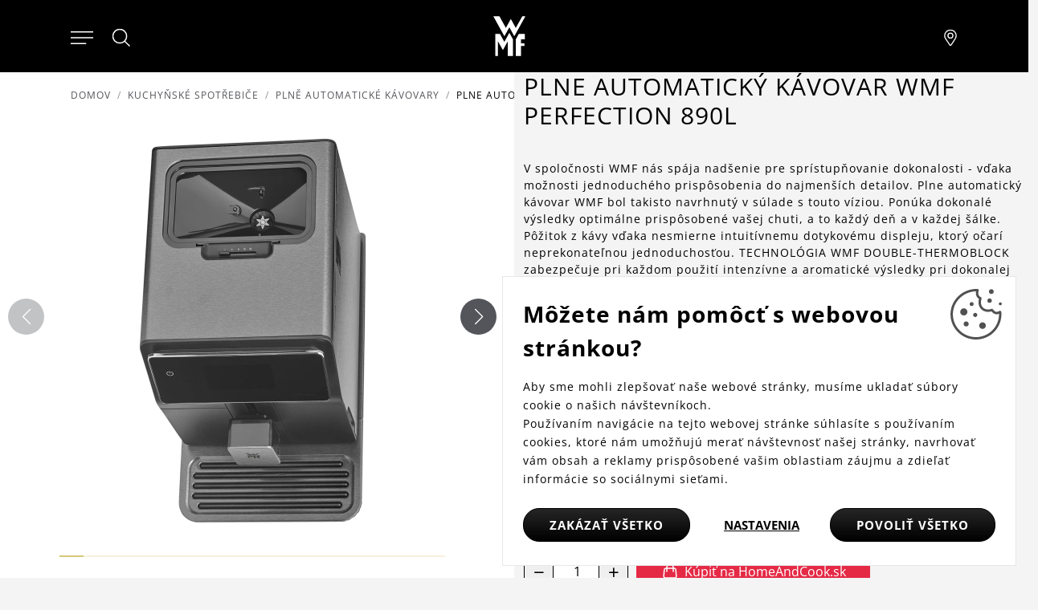

--- FILE ---
content_type: text/html; charset=utf-8
request_url: https://www.wmfsk.sk/plne-automaticky-kavovar-wmf-perfection-890l
body_size: 15474
content:
<!DOCTYPE html>
<html lang="sk">
<head>
<meta http-equiv="Content-Type" content="text/html; charset=utf-8">
<title>Plne automatický kávovar WMF Perfection 890L | WMFSK.sk</title>
<link rel="canonical" href="https://www.wmfsk.sk/plne-automaticky-kavovar-wmf-perfection-890l">
<meta name="author" content="Webový servis - https://webovy-servis.cz">
<meta name="robots" content="index, follow">
<meta name="description" content="V spoločnosti WMF nás spája nadšenie pre sprístupňovanie dokonalosti - vďaka možnosti jednoduchého prispôsobenia do najmenších detailov. Plne automatický kávovar WMF bol takisto navrhnutý v súlade s touto víziou. Ponúka dokonalé výsledky optimálne prispôsobené vašej chuti, a to každý deň a v každej šálke. Pôžitok z kávy vďaka nesmierne intuitívnemu dotykovému displeju, ktorý očarí neprekonateľnou jednoduchosťou. TECHNOLÓGIA WMF DOUBLE-THERMOBLOCK zabezpečuje pri každom použití intenzívne a aromatické výsledky pri dokonalej teplote servírovania. Vyberte si z 18 prednastavených nápojov a pripravte si dokonalú šálku pomocou množstva prispôsobiteľných nastavení a profilov, ktoré si môžete prostredníctvom jednoduchého a intuitívneho dotykového rozhrania jednoducho uložiť na budúce použitie. Všetky vaše obľúbené nápoje na dosah ruky: cappuccino, latté macchiato, americano a mnoho ďalších. Vďaka množstvu integrovaných inteligentných funkcií vrátane dvoch samočistiacich programov, dokonalej mliečnej pene a ďalším funkciám si môžete dopriať bezkonkurenčný pôžitok z doma pripravenej kávy, ktorá chutí ako od baristu.">
<meta name="keywords" content="">
	<title>Plne automatický kávovar WMF Perfection 890L  | WMFSK.sk</title>
	<!-- Required meta tags -->
	<meta charset="utf-8">
	<meta name="viewport" content="width=device-width, initial-scale=1, shrink-to-fit=no">

	<!-- CSS -->
<link rel="stylesheet" type="text/css" href="/css/lightGallery.css?h=SW7EFevk0J4kApl4+wvj" nonce="Tu/89IJyVUaxMuSHqzAnKA==" integrity="sha256-0dDrt40FAKSW7EFevk0J4kApl4+wvjQ5wRRiEfE6OPI= sha384-Zw6Nsbx5ckuEDffx8n2yDs7X8QDG+Mn7mGg5flpAdAZ4QWfhft1miKuMeYDtfVs2" crossorigin="anonymous">
<link rel="stylesheet" type="text/css" href="/css/init.css?h=EsTkB0JeNKJD0XeGador" nonce="Tu/89IJyVUaxMuSHqzAnKA==" integrity="sha256-8rhqFle742EsTkB0JeNKJD0XeGadorR1bX1s7Gs8hJI= sha384-w+FRyF1nSCo4SGDTfRqWuhXiT/ujK3DGe4GB5/AS9cbSXqavV3BQagmwsTdJok1E" crossorigin="anonymous">
<link rel="stylesheet" type="text/css" href="/css/app.css?h=rrxEKxBA4vp5YmOdmRl+" nonce="Tu/89IJyVUaxMuSHqzAnKA==" integrity="sha256-WQKem0qXLTrrxEKxBA4vp5YmOdmRl+wKTYW3TpDYJmc= sha384-1XtvGKEZPpenw2P8GVRz4ssSUszjwiQo6vGNMqtmFKWIHyykXfXsN7dNANclXFS3" crossorigin="anonymous">
<link rel="stylesheet" type="text/css" href="/css/product-detail/detail.css?h=FwWtEdg/hZyijn3AANpP" nonce="Tu/89IJyVUaxMuSHqzAnKA==" integrity="sha256-i4xNdY8NylFwWtEdg/hZyijn3AANpPbZKxAQJG/h3vA= sha384-cK4/bXKyPfRj5KSTZY2u8EHIgfOzmmAMMIOC3Krg2Y8W4I6O1JcjOObSDT4zsyis" crossorigin="anonymous">

	<link rel="apple-touch-icon" sizes="57x57" href="/images/favicons/apple-icon-57x57.png">
	<link rel="apple-touch-icon" sizes="60x60" href="/images/favicons/apple-icon-60x60.png">
	<link rel="apple-touch-icon" sizes="72x72" href="/images/favicons/apple-icon-72x72.png">
	<link rel="apple-touch-icon" sizes="76x76" href="/images/favicons/apple-icon-76x76.png">
	<link rel="apple-touch-icon" sizes="114x114" href="/images/favicons/apple-icon-114x114.png">
	<link rel="apple-touch-icon" sizes="120x120" href="/images/favicons/apple-icon-120x120.png">
	<link rel="apple-touch-icon" sizes="144x144" href="/images/favicons/apple-icon-144x144.png">
	<link rel="apple-touch-icon" sizes="152x152" href="/images/favicons/apple-icon-152x152.png">
	<link rel="apple-touch-icon" sizes="180x180" href="/images/favicons/apple-icon-180x180.png">
	<link rel="icon" type="image/png" sizes="192x192"  href="/images/favicons/android-icon-192x192.png">
	<link rel="icon" type="image/png" sizes="32x32" href="/images/favicons/favicon-32x32.png">
	<link rel="icon" type="image/png" sizes="96x96" href="/images/favicons/favicon-96x96.png">
	<link rel="icon" type="image/png" sizes="16x16" href="/images/favicons/favicon-16x16.png">
	<link rel="manifest" href="/images/favicons/manifest.json">
	<meta name="msapplication-TileColor" content="#ffffff">
	<meta name="msapplication-TileImage" content="/images/favicons/ms-icon-144x144.png">
	<meta name="theme-color" content="#ffffff">

        <script type="text/javascript" nonce="Tu/89IJyVUaxMuSHqzAnKA==">
			window.dataLayer = window.dataLayer || [];


                    function gtag_consent() {
                        dataLayer.push(arguments);
                    }

                    var gtagConsent = JSON.parse("[\"consent\",\"default\",{\"functionality_storage\":\"granted\",\"ad_storage\":\"denied\",\"ad_user_data\":\"denied\",\"ad_personalization\":\"denied\",\"analytics_storage\":\"denied\"}]");
                    gtag_consent(...gtagConsent);

                    dataLayer.push(
                            {
    "event": "page_category_identification",
    "page.category.pageType": "product"
}
                    );
        </script>

    <meta name="fn_ga4_active" id="fn_ga4_active">

<meta id="fn_consent_storage_options" name="fn_consent_storage_options" data-options="&#123;&quot;cookieName&quot;:&quot;eu-cookies&quot;}">
<meta id="fn_consent_options" name="fn_consent_options" data-options="&#123;&quot;map&quot;:&#123;&quot;functional&quot;:&quot;functionality_storage&quot;,&quot;adStorage&quot;:&quot;ad_storage&quot;,&quot;adUserData&quot;:&quot;ad_user_data&quot;,&quot;adPersonalization&quot;:&quot;ad_personalization&quot;,&quot;statistics&quot;:&quot;analytics_storage&quot;},&quot;testMode&quot;:false}">

<!-- Google Tag Manager -->
<script id="gtmScript" nonce="Tu/89IJyVUaxMuSHqzAnKA==">(function (w, d, s, l, i){ w[l]=w[l]||[];w[l].push({'gtm.start':
new Date().getTime(),event:'gtm.js'});var f=d.getElementsByTagName(s)[0],
j=d.createElement(s),dl=l!='dataLayer'?'&l='+l:'';j.async=true;j.src=
'//www.googletagmanager.com/gtm.js?id='+i+dl;f.parentNode.insertBefore(j,f);
})(window, document, 'script', 'dataLayer', "GTM-5MHQQH9");</script>
<!-- End Google Tag Manager -->

        <script type="text/javascript" nonce="Tu/89IJyVUaxMuSHqzAnKA==">
			window.dataLayer = window.dataLayer || [];


                    dataLayer.push(
                            {"user":{"isLoggedIn":false,"priceLevel":"standard","customerType":"MOC"}}
                    );

                    dataLayer.push({ecommerce: null});
                    dataLayer.push(
                            {
    "event": "view_item",
    "user": {
        "isLoggedIn": false,
        "customerType": "MO"
    },
    "ecommerce": {
        "items": [
            {
                "item_id": "CP8558",
                "item_name": "Plne automatický kávovar WMF Perfection 890L ",
                "currency": "EUR",
                "item_brand": "WMF",
                "item_category": "Kuchyňské spotřebiče",
                "item_category2": "Plně automatické kávovary",
                "price": 0.0,
                "discount": 0.0,
                "quantity": 1.0
            }
        ],
        "currency": "EUR",
        "value": 0.0
    }
}
                    );
        </script>

		<meta name="facebook-domain-verification" content="r8bymo9q0u08speztfdv5cqpkpidh8" />
<meta name="p:domain_verify" content="881cb15e2d27ed5fb5d4cd933316ae06"/>
</head>
<body id="fn_body" class="subpage">


<script type="text/javascript" src="/js/lazyAssetLoader.js?h=iIe3ocyBfXF4wEo9bNuz/ImN4GJWvA" nonce="Tu/89IJyVUaxMuSHqzAnKA==" integrity="sha256-iIe3ocyBfXF4wEo9bNuz/ImN4GJWvAao/hcWFcJUHRc= sha384-/X3a20Eh/yt53MDSWYjcMNptDttNGLbIs/EjRg/9MDPDfwMFgnt4tvh5N99C0Epa" crossorigin="anonymous"></script>

<header class="s_header">
    <div class="s_header__content">
        <div class="s_header__content-left">

<nav class="c_navigation c_main-menu" aria-label="Hlavní navigace">
    <div class="c_navigation__container">
        <div class="c_navigation__header">
            <div class="c_navigation__header-back">
                <button type="button" tabindex="0">
                    <svg xmlns="http://www.w3.org/2000/svg" viewBox="0 0 6.414 11.414" width="8" height="13">
                        <path fill="none" stroke="currentColor" stroke-linecap="round" d="m5.707.707-5 5 5 5"></path>
                    </svg>
                    Zpět
                </button>
            </div>
            <div class="c_navigation__header-logo">
                <img src="/images/logo.svg" alt="WMF" width="30" height="40">
            </div>
            <div class="c_navigation__header-close">
                <button type="button" tabindex="0" aria-label="Zavřít menu">
                    <svg xmlns="http://www.w3.org/2000/svg" width="21.15" height="21.15" viewBox="0 0 22.562 22.563" role="img">
                        <g fill="none" stroke="currentColor" stroke-linecap="round">
                            <path d="m.707.707 21.147 21.147" data-name="Linie 138"></path>
                            <path d="M.707 21.855 21.854.708" data-name="Linie 139"></path>
                        </g>
                        <title>Zavřít menu</title>
                    </svg>
                </button>
            </div>
        </div>
        <ul class="c_navigation__main c_navigation__level active">
            <li class="c_navigation__item">
                <a href="/kuchynske-spotrebice" class="">
                    Kuchynské spotrebiče
                    <svg xmlns="http://www.w3.org/2000/svg" viewBox="0 0 6.414 11.414" width="8" height="13" role="img">
                        <path fill="none" stroke="currentColor" stroke-linecap="round" d="m.707.707 5 5-5 5"></path>
                    </svg>
                </a>
                <ul class="c_navigation__sub c_navigation__level">
                    <li class="c_navigation__title">Kuchynské spotrebiče</li>
                    <li>
                        <a href="">
                            Varenie
                            <svg xmlns="http://www.w3.org/2000/svg" viewBox="0 0 6.414 11.414" width="8" height="13" role="img">
                                <path fill="none" stroke="currentColor" stroke-linecap="round" d="m.707.707 5 5-5 5"></path>
                            </svg>
                        </a>
                        <ul class="c_navigation__level">
                            <li class="c_navigation__title">Varenie</li>
                            <li><a href="/indukcne-varice">Indukčné variče</a></li>
                            <li><a href="/ryzovary">Ryžovary</a></li>
                            <li><a href="/sous-vide-hrnce">Sous vide varenie</a></li>
                            <li><a href="/varice-vajec">Variče vajec</a></li>
                        </ul>
                    </li>
                    <li>
                        <a href="">
                            Príprava
                            <svg xmlns="http://www.w3.org/2000/svg" viewBox="0 0 6.414 11.414" width="8" height="13" role="img">
                                <path fill="none" stroke="currentColor" stroke-linecap="round" d="m.707.707 5 5-5 5"></path>
                            </svg>
                        </a>
                        <ul class="c_navigation__level">
                            <li class="c_navigation__title">Príprava</li>
                            <li><a href="/kuchynske-roboty">Kuchynské roboty</a></li>
                            <li><a href="/mixery">Mixéry</a></li>
                            <li><a href="/sekaciky">Sekáčiky</a></li>
                            <li><a href="/susicky">Sušičky</a></li>
                            <li><a href="/zmrzlinovace">Zmrzlinovače</a></li>
                        </ul>
                    </li>
                    <li>
                        <a href="">
                            Pečenie
                            <svg xmlns="http://www.w3.org/2000/svg" viewBox="0 0 6.414 11.414" width="8" height="13" role="img">
                                <path fill="none" stroke="currentColor" stroke-linecap="round" d="m.707.707 5 5-5 5"></path>
                            </svg>
                        </a>
                        <ul class="c_navigation__level">
                            <li class="c_navigation__title">Pečenie</li>
                            <li><a href="/grily">Grily</a></li>
                            <li><a href="/hriankovace">Hriankovače</a></li>
                            <li><a href="/teplovzdusne-fritezy">Teplovzdušné fritézy</a></li>
                            <li><a href="/vaflovace-a-palacinkovace">Vaflovače a palacinkovače</a></li>
                        </ul>
                    </li>
                    <li>
                        <a href="">
                            Nápoje
                            <svg xmlns="http://www.w3.org/2000/svg" viewBox="0 0 6.414 11.414" width="8" height="13" role="img">
                                <path fill="none" stroke="currentColor" stroke-linecap="round" d="m.707.707 5 5-5 5"></path>
                            </svg>
                        </a>
                        <ul class="c_navigation__level">
                            <li class="c_navigation__title">Nápoje</li>
                            <li><a href="/plne-automaticke-kavovary">Plne automatické kávovary</a></li>
                            <li><a href="/kavovary-na-prekvapkavanu-kavu">Kávovary na prekvapkávanú kávu</a></li>
                            <li><a href="/mlynceky-na-kavu">Mlynčeky na kávu</a></li>
                            <li><a href="/napenovace-mlieka">Napeňovače mlieka</a></li>
                            <li><a href="/pakove-kavovary">Pákové kávovary</a></li>
                            <li><a href="/rychlovarne-kanvice">Rýchlovarné kanvice</a></li>
                        </ul>
                    </li>
                    <li>
                        <a href="">
                            Ďalší pomocníci
                            <svg xmlns="http://www.w3.org/2000/svg" viewBox="0 0 6.414 11.414" width="8" height="13" role="img">
                                <path fill="none" stroke="currentColor" stroke-linecap="round" d="m.707.707 5 5-5 5"></path>
                            </svg>
                        </a>
                        <ul class="c_navigation__level">
                            <li class="c_navigation__title">Ďalší pomocníci</li>
                            <li><a href="/chladiace-nadoby">Chladiace nádoby</a></li>
                            <li><a href="/ostatni-pomocnici">Ostatní pomocníci</a></li>
                        </ul>
                    </li>
                </ul>
            </li>
            <li class="c_navigation__item">
                <a href="/" class="">
                    Hrnce a panvice
                    <svg xmlns="http://www.w3.org/2000/svg" viewBox="0 0 6.414 11.414" width="8" height="13" role="img">
                        <path fill="none" stroke="currentColor" stroke-linecap="round" d="m.707.707 5 5-5 5"></path>
                    </svg>
                </a>
                <ul class="c_navigation__sub c_navigation__level">
                    <li class="c_navigation__title">Hrnce a panvice</li>
                    <li>
                        <a href="">
                            Hrnce
                            <svg xmlns="http://www.w3.org/2000/svg" viewBox="0 0 6.414 11.414" width="8" height="13" role="img">
                                <path fill="none" stroke="currentColor" stroke-linecap="round" d="m.707.707 5 5-5 5"></path>
                            </svg>
                        </a>
                        <ul class="c_navigation__level">
                            <li class="c_navigation__title">Hrnce</li>
                            <li><a href="/jednotlive-hrnce">Jednotlivé hrnce</a></li>
                            <li><a href="/rajnice">Rajnice</a></li>
                            <li><a href="/sady-hrncov">Sady hrncov</a></li>
                            <li><a href="/prislusenstvo-k-hrncom">Príslušenstvo k hrncom</a></li>
                        </ul>
                    </li>
                    <li>
                        <a href="">
                            Panvice
                            <svg xmlns="http://www.w3.org/2000/svg" viewBox="0 0 6.414 11.414" width="8" height="13" role="img">
                                <path fill="none" stroke="currentColor" stroke-linecap="round" d="m.707.707 5 5-5 5"></path>
                            </svg>
                        </a>
                        <ul class="c_navigation__level">
                            <li class="c_navigation__title">Panvice</li>
                            <li><a href="/panvice-s-rukovatou">Panvice s rukoväťou</a></li>
                            <li><a href="/prislusenstvo-k-panviciam">Príslušenstvo k panviciam</a></li>
                            <li><a href="/servirovacie-panvice">Servírovacie panvice</a></li>
                            <li><a href="/wok-panvice">Wok panvice</a></li>
                        </ul>
                    </li>
                    <li>
                        <a href="">
                            Špeciálny riad
                            <svg xmlns="http://www.w3.org/2000/svg" viewBox="0 0 6.414 11.414" width="8" height="13" role="img">
                                <path fill="none" stroke="currentColor" stroke-linecap="round" d="m.707.707 5 5-5 5"></path>
                            </svg>
                        </a>
                        <ul class="c_navigation__level">
                            <li class="c_navigation__title">Špeciálny riad</li>
                            <li><a href="/click-serve">Click&amp;Serve</a></li>
                            <li><a href="/parne-hrnce-1">Parné hrnce</a></li>
                            <li><a href="/pecenie">Pečenie</a></li>
                            <li><a href="/tlakove-hrnce">Tlakové hrnce</a></li>
                            <li><a href="/prislusenstvo-k-tlakovym-hrncom">Príslušenstvo k tlakovým hrncom</a></li>
                        </ul>
                    </li>
                </ul>
            </li>
            <li class="c_navigation__item">
                <a href="/" class="">
                    Nože a nožnice
                    <svg xmlns="http://www.w3.org/2000/svg" viewBox="0 0 6.414 11.414" width="8" height="13" role="img">
                        <path fill="none" stroke="currentColor" stroke-linecap="round" d="m.707.707 5 5-5 5"></path>
                    </svg>
                </a>
                <ul class="c_navigation__sub c_navigation__level">
                    <li class="c_navigation__title">Nože a nožnice</li>
                    <li>
                        <a href="">
                            Nože
                            <svg xmlns="http://www.w3.org/2000/svg" viewBox="0 0 6.414 11.414" width="8" height="13" role="img">
                                <path fill="none" stroke="currentColor" stroke-linecap="round" d="m.707.707 5 5-5 5"></path>
                            </svg>
                        </a>
                        <ul class="c_navigation__level">
                            <li class="c_navigation__title">Nože</li>
                            <li><a href="/jednotlive-noze">Jednotlivé nože</a></li>
                            <li><a href="/sady-nozov">Sady nožov</a></li>
                            <li><a href="/sady-nozov-s-blokom">Sady nožov s blokom</a></li>
                        </ul>
                    </li>
                    <li>
                        <a href="">
                            Nožnice
                            <svg xmlns="http://www.w3.org/2000/svg" viewBox="0 0 6.414 11.414" width="8" height="13" role="img">
                                <path fill="none" stroke="currentColor" stroke-linecap="round" d="m.707.707 5 5-5 5"></path>
                            </svg>
                        </a>
                        <ul class="c_navigation__level">
                            <li class="c_navigation__title">Nožnice</li>
                            <li><a href="/noznice">Nožnice</a></li>
                        </ul>
                    </li>
                    <li>
                        <a href="">
                            Doplnky
                            <svg xmlns="http://www.w3.org/2000/svg" viewBox="0 0 6.414 11.414" width="8" height="13" role="img">
                                <path fill="none" stroke="currentColor" stroke-linecap="round" d="m.707.707 5 5-5 5"></path>
                            </svg>
                        </a>
                        <ul class="c_navigation__level">
                            <li class="c_navigation__title">Doplnky</li>
                            <li><a href="/bloky-na-noze">Bloky na nože</a></li>
                            <li><a href="/dosticky">Dostičky</a></li>
                            <li><a href="/ocielky-a-brusky">Ocieľky a brúsky</a></li>
                        </ul>
                    </li>
                </ul>
            </li>
            <li class="c_navigation__item">
                <a href="/pribory-1" class="">
                    Príbory
                    <svg xmlns="http://www.w3.org/2000/svg" viewBox="0 0 6.414 11.414" width="8" height="13" role="img">
                        <path fill="none" stroke="currentColor" stroke-linecap="round" d="m.707.707 5 5-5 5"></path>
                    </svg>
                </a>
                <ul class="c_navigation__sub c_navigation__level">
                    <li class="c_navigation__title">Príbory</li>
                    <li>
                        <a href="">
                            Pre deti
                            <svg xmlns="http://www.w3.org/2000/svg" viewBox="0 0 6.414 11.414" width="8" height="13" role="img">
                                <path fill="none" stroke="currentColor" stroke-linecap="round" d="m.707.707 5 5-5 5"></path>
                            </svg>
                        </a>
                        <ul class="c_navigation__level">
                            <li class="c_navigation__title">Pre deti</li>
                            <li><a href="/detske-jedalenske-supravy">Detské jedálenské súpravy</a></li>
                            <li><a href="/detske-pribory">Detské príbory</a></li>
                        </ul>
                    </li>
                    <li>
                        <a href="">
                            Na stôl
                            <svg xmlns="http://www.w3.org/2000/svg" viewBox="0 0 6.414 11.414" width="8" height="13" role="img">
                                <path fill="none" stroke="currentColor" stroke-linecap="round" d="m.707.707 5 5-5 5"></path>
                            </svg>
                        </a>
                        <ul class="c_navigation__level">
                            <li class="c_navigation__title">Na stôl</li>
                            <li><a href="/sady-lyziciek-a-vidliciek">Sady lyžičiek a vidličiek</a></li>
                            <li><a href="/sady-priborov">Sady príborov</a></li>
                            <li><a href="/steakove-pribory">Špeciálne príbory</a></li>
                        </ul>
                    </li>
                    <li>
                        <a href="">
                            Na servírovanie
                            <svg xmlns="http://www.w3.org/2000/svg" viewBox="0 0 6.414 11.414" width="8" height="13" role="img">
                                <path fill="none" stroke="currentColor" stroke-linecap="round" d="m.707.707 5 5-5 5"></path>
                            </svg>
                        </a>
                        <ul class="c_navigation__level">
                            <li class="c_navigation__title">Na servírovanie</li>
                            <li><a href="/servirovacie-pribory">Servírovacie príbory</a></li>
                            <li><a href="/naberacky-a-lyzice">Naberačky a lyžice</a></li>
                        </ul>
                    </li>
                </ul>
            </li>
            <li class="c_navigation__item">
                <a href="/" class="">
                    Stolovanie
                    <svg xmlns="http://www.w3.org/2000/svg" viewBox="0 0 6.414 11.414" width="8" height="13" role="img">
                        <path fill="none" stroke="currentColor" stroke-linecap="round" d="m.707.707 5 5-5 5"></path>
                    </svg>
                </a>
                <ul class="c_navigation__sub c_navigation__level">
                    <li class="c_navigation__title">Stolovanie</li>
                    <li>
                        <a href="">
                            Na víno
                            <svg xmlns="http://www.w3.org/2000/svg" viewBox="0 0 6.414 11.414" width="8" height="13" role="img">
                                <path fill="none" stroke="currentColor" stroke-linecap="round" d="m.707.707 5 5-5 5"></path>
                            </svg>
                        </a>
                        <ul class="c_navigation__level">
                            <li class="c_navigation__title">Na víno</li>
                            <li><a href="/barmanske-potreby">Barmanské potreby</a></li>
                            <li><a href="/karafy-a-pohare-na-vino">Karafy a poháre na víno</a></li>
                        </ul>
                    </li>
                    <li>
                        <a href="">
                            Na čaj a kávu
                            <svg xmlns="http://www.w3.org/2000/svg" viewBox="0 0 6.414 11.414" width="8" height="13" role="img">
                                <path fill="none" stroke="currentColor" stroke-linecap="round" d="m.707.707 5 5-5 5"></path>
                            </svg>
                        </a>
                        <ul class="c_navigation__level">
                            <li class="c_navigation__title">Na čaj a kávu</li>
                            <li><a href="/kanvice">Kanvice</a></li>
                            <li><a href="/izolacne-hrnceky-a-kanvice">Izolačné hrnčeky a kanvice</a></li>
                            <li><a href="/pohare-a-hrnceky">Poháre a hrnčeky</a></li>
                            <li><a href="/prislusenstvo-1">Príslušenstvo</a></li>
                        </ul>
                    </li>
                    <li>
                        <a href="">
                            Na vodu
                            <svg xmlns="http://www.w3.org/2000/svg" viewBox="0 0 6.414 11.414" width="8" height="13" role="img">
                                <path fill="none" stroke="currentColor" stroke-linecap="round" d="m.707.707 5 5-5 5"></path>
                            </svg>
                        </a>
                        <ul class="c_navigation__level">
                            <li class="c_navigation__title">Na vodu</li>
                            <li><a href="/karafy-na-vodu">Karafy na vodu</a></li>
                            <li><a href="/flase">Fľaše</a></li>
                            <li><a href="/pohare">Poháre</a></li>
                            <li><a href="/slamky">Slamky</a></li>
                        </ul>
                    </li>
                    <li>
                        <a href="">
                            Na dekoráciu stola
                            <svg xmlns="http://www.w3.org/2000/svg" viewBox="0 0 6.414 11.414" width="8" height="13" role="img">
                                <path fill="none" stroke="currentColor" stroke-linecap="round" d="m.707.707 5 5-5 5"></path>
                            </svg>
                        </a>
                        <ul class="c_navigation__level">
                            <li class="c_navigation__title">Na dekoráciu stola</li>
                            <li><a href="/kose-a-misy-na-ovocie">Koše a misy na ovocie</a></li>
                            <li><a href="/pomocnici-na-stol">Pomocníci na stôl</a></li>
                            <li><a href="/servirovanie">Servírovanie</a></li>
                            <li><a href="/solnicky-a-korenicky">Soľničky, koreničky a mlynčeky</a></li>
                        </ul>
                    </li>
                </ul>
            </li>
            <li class="c_navigation__item">
                <a href="/" class="">
                    Kuchynské náčinie
                    <svg xmlns="http://www.w3.org/2000/svg" viewBox="0 0 6.414 11.414" width="8" height="13" role="img">
                        <path fill="none" stroke="currentColor" stroke-linecap="round" d="m.707.707 5 5-5 5"></path>
                    </svg>
                </a>
                <ul class="c_navigation__sub c_navigation__level">
                    <li class="c_navigation__title">Kuchynské náčinie</li>
                    <li>
                        <a href="">
                            Na bylinky
                            <svg xmlns="http://www.w3.org/2000/svg" viewBox="0 0 6.414 11.414" width="8" height="13" role="img">
                                <path fill="none" stroke="currentColor" stroke-linecap="round" d="m.707.707 5 5-5 5"></path>
                            </svg>
                        </a>
                        <ul class="c_navigation__level">
                            <li class="c_navigation__title">Na bylinky</li>
                            <li><a href="/samozavlazovacie-kvetinace">Samozavlažovacie kvetináče</a></li>
                        </ul>
                    </li>
                    <li>
                        <a href="">
                            Skladovanie
                            <svg xmlns="http://www.w3.org/2000/svg" viewBox="0 0 6.414 11.414" width="8" height="13" role="img">
                                <path fill="none" stroke="currentColor" stroke-linecap="round" d="m.707.707 5 5-5 5"></path>
                            </svg>
                        </a>
                        <ul class="c_navigation__level">
                            <li class="c_navigation__title">Skladovanie</li>
                            <li><a href="/dozy">Dózy</a></li>
                            <li><a href="/drziaky">Držiaky</a></li>
                            <li><a href="/misy">Misy</a></li>
                        </ul>
                    </li>
                    <li>
                        <a href="">
                            Na prípravu
                            <svg xmlns="http://www.w3.org/2000/svg" viewBox="0 0 6.414 11.414" width="8" height="13" role="img">
                                <path fill="none" stroke="currentColor" stroke-linecap="round" d="m.707.707 5 5-5 5"></path>
                            </svg>
                        </a>
                        <ul class="c_navigation__level">
                            <li class="c_navigation__title">Na prípravu</li>
                            <li><a href="/cedidla">Cedidlá</a></li>
                            <li><a href="/lisy">Lisy</a></li>
                            <li><a href="/ostatne-nacinie">Ostatné náčinie</a></li>
                            <li><a href="/struhadla-krajace-a-skrabky">Strúhadlá a krájače</a></li>
                            <li><a href="/skrabky">Škrabky</a></li>
                        </ul>
                    </li>
                    <li>
                        <a href="">
                            Na varenie
                            <svg xmlns="http://www.w3.org/2000/svg" viewBox="0 0 6.414 11.414" width="8" height="13" role="img">
                                <path fill="none" stroke="currentColor" stroke-linecap="round" d="m.707.707 5 5-5 5"></path>
                            </svg>
                        </a>
                        <ul class="c_navigation__level">
                            <li class="c_navigation__title">Na varenie</li>
                            <li><a href="/obracacky">Obracačky</a></li>
                            <li><a href="/pomocnici-do-kuchyne">Ostatní pomocníci</a></li>
                            <li><a href="/teplomery">Teplomery</a></li>
                        </ul>
                    </li>
                    <li>
                        <a href="/kuchynske-nacinie">
                            Na pečenie
                            <svg xmlns="http://www.w3.org/2000/svg" viewBox="0 0 6.414 11.414" width="8" height="13" role="img">
                                <path fill="none" stroke="currentColor" stroke-linecap="round" d="m.707.707 5 5-5 5"></path>
                            </svg>
                        </a>
                        <ul class="c_navigation__level">
                            <li class="c_navigation__title">Na pečenie</li>
                            <li><a href="/metly">Metly</a></li>
                            <li><a href="/stierky-a-maslovacky">Stierky a mašľovačky</a></li>
                            <li><a href="/vahy">Váženie a meranie</a></li>
                        </ul>
                    </li>
                </ul>
            </li>
            <li class="c_navigation__item">
                <a href="/blog" class="">
                    Ponuky &amp; novinky
                </a>
            </li>
        </ul>
    </div>
</nav>            <div>
                <button type="button" class="s_header__content-menu-btn" aria-label="Otevřít menu">
                    <svg xmlns="http://www.w3.org/2000/svg" viewBox="0 0 27 15" width="28"
                         height="16" role="img">
                        <g fill="currentColor" stroke="currentColor" stroke-linecap="round">
                            <path d="M.5.5h26" data-name="Linie 91"></path>
                            <path d="M.5 7.5h26" data-name="Linie 92"></path>
                            <path d="M.5 14.5H18" data-name="Linie 93"></path>
                        </g>
                        <title>Menu</title>
                    </svg>
                </button>
                <button type="button" class="s_header__content-close-btn" tabindex="0" aria-label="Zavřít menu">
                    <svg xmlns="http://www.w3.org/2000/svg" width="21.15" height="21.15" viewBox="0 0 22.562 22.563" role="img">
                        <g fill="none" stroke="currentColor" stroke-linecap="round">
                            <path d="m.707.707 21.147 21.147" data-name="Linie 138"></path>
                            <path d="M.707 21.855 21.854.708" data-name="Linie 139"></path>
                        </g>
                        <title>Zavřít menu</title>
                    </svg>
                </button>
            </div>
            <div class="s_header__search">
                <button type="button" class="s_header__content-search-btn" id="search-form-btn" aria-label="Hledat">
                    <svg xmlns="http://www.w3.org/2000/svg" width="24" height="24" class="pt-[7px] hover:text-tertiary-darker" role="img">
                        <g stroke="currentColor" data-name="Gruppe 2422" transform="translate(.5 .5)">
                            <circle cx="8.582" cy="8.582" r="8.582" fill="none" stroke-linecap="square" data-name="Ellipse 2"></circle>
                            <path fill="currentColor" stroke-linecap="round" d="m14.744 14.887 5.792 5.687" data-name="Pfad 429"></path>
                        </g>
                        <title>Hledat</title>
                    </svg>
                </a>
<form action="/plne-automaticky-kavovar-wmf-perfection-890l" method="post" id="frm-searchProducts-form" class="s_header__search-form" role="search">
	<fieldset>
		<label for="search-input" class="visually-hidden">Hledat</label>
		<input type="text" name="query" placeholder="Hľadať" id="frm-searchProducts-form-query" required data-nette-rules='[{"op":":filled","msg":"search"}]' class="form-control">
	</fieldset>
<input type="hidden" name="_do" value="searchProducts-form-submit"></form>
            </div>
		</div>
		<div class="s_header__content-logo">
			<a href="/">
				<img src="/images/logo.svg" alt="WMF" width="40" height="50">
			</a>
        </div>
        <div class="s_header__content-right">
            <a href="/najst-pobocku" class="s_header__content-branch-btn" aria-label="Najít pobočku">
                <svg xmlns="http://www.w3.org/2000/svg" viewBox="0 0 17.438 22.861" width="18" height="20" role="img">
                    <g data-name="Group 2478">
                        <g fill="none" stroke="currentColor" stroke-linecap="round" stroke-linejoin="round" data-name="Group 2430"
                           transform="translate(.5 .5)">
                            <path d="m9.028 21.43.129-.184.364-.526a246 246 0 0 0 5.48-8.294 10.6 10.6 0 0 0 1.437-4.5A8.075 8.075 0 0 0 8.219.001 8.075 8.075 0 0 0 0 7.927a7.4 7.4 0 0 0 1.437 4.5c.388.611 1.41 2.158 2.878 4.359l.029.043c.671 1.006 1.39 2.081 2.109 3.155l.695 1.037.264.393a.965.965 0 0 0 1.617.013Z"
                                  data-name="Path 1872"></path>
                            <circle cx="3.514" cy="3.514" r="3.514" data-name="Ellipse 148" transform="translate(4.705 4.428)"></circle>
                        </g>
                    </g>
                    <title>Pobočky</title>
                </svg>
            </a>
        </div>
	</div>
</header>
<main>

<nav aria-label="breadcrumb">
	<ol class="breadcrumb mb-4">
		<li class="breadcrumb-item"><a href="/">Domov</a></li>

				<li class="breadcrumb-item"><a href="/kuchynske-spotrebice">Kuchyňské spotřebiče</a></li>
				<li class="breadcrumb-item"><a href="/plne-automaticke-kavovary">Plně automatické kávovary</a></li>
		<li class="breadcrumb-item active" aria-current="page">Plne automatický kávovar WMF Perfection 890L </li>
	</ol>
</nav>


<main>
	<section class="s_detail row">

<div class="col-xl-6 s_detail__img">
	<div class="swiper swiper-product-detail" id="fn_product-detail">
		<div class="swiper-wrapper">
					<div class="swiper-slide">
<picture><source srcset="/webtemp/files/products/2/15/14941/640_480_100__fit__plne-automaticky-kavovar-wmf-perfection-890l-www-wmfsk-sk-2.webp" type="image/webp"><img src="/webtemp/files/products/2/15/14941/640_480_100__fit__plne-automaticky-kavovar-wmf-perfection-890l-www-wmfsk-sk-2.jpg" class="" alt="plne-automaticky-kavovar-wmf-perfection-890l-www.wmfsk.sk-2.jpg" loading="lazy"></picture>					</div>
					<div class="swiper-slide">
<picture><source srcset="/webtemp/files/products/2/15/14942/640_480_100__fit__plne-automaticky-kavovar-wmf-perfection-890l-www-wmfsk-sk-3.webp" type="image/webp"><img src="/webtemp/files/products/2/15/14942/640_480_100__fit__plne-automaticky-kavovar-wmf-perfection-890l-www-wmfsk-sk-3.jpg" class="" alt="plne-automaticky-kavovar-wmf-perfection-890l-www.wmfsk.sk-3.jpg" loading="lazy"></picture>					</div>
					<div class="swiper-slide">
<picture><source srcset="/webtemp/files/products/2/19/19089/640_480_100__fit__plne-automaticky-kavovar-wmf-perfection-890l-www-wmfsk-sk-17.webp" type="image/webp"><img src="/webtemp/files/products/2/19/19089/640_480_100__fit__plne-automaticky-kavovar-wmf-perfection-890l-www-wmfsk-sk-17.png" class="" alt="plne-automaticky-kavovar-wmf-perfection-890l-www.wmfsk.sk-17.png" loading="lazy"></picture>					</div>
					<div class="swiper-slide">
<picture><source srcset="/webtemp/files/products/2/19/18853/640_480_100__fit__plne-automaticky-kavovar-wmf-perfection-890l-www-wmfsk-sk-4.webp" type="image/webp"><img src="/webtemp/files/products/2/19/18853/640_480_100__fit__plne-automaticky-kavovar-wmf-perfection-890l-www-wmfsk-sk-4.jpg" class="" alt="plne-automaticky-kavovar-wmf-perfection-890l-www.wmfsk.sk-4.jpg" loading="lazy"></picture>					</div>
					<div class="swiper-slide">
<picture><source srcset="/webtemp/files/products/2/19/18854/640_480_100__fit__plne-automaticky-kavovar-wmf-perfection-890l-www-wmfsk-sk-5.webp" type="image/webp"><img src="/webtemp/files/products/2/19/18854/640_480_100__fit__plne-automaticky-kavovar-wmf-perfection-890l-www-wmfsk-sk-5.jpg" class="" alt="plne-automaticky-kavovar-wmf-perfection-890l-www.wmfsk.sk-5.jpg" loading="lazy"></picture>					</div>
					<div class="swiper-slide">
<picture><source srcset="/webtemp/files/products/2/19/18855/640_480_100__fit__plne-automaticky-kavovar-wmf-perfection-890l-www-wmfsk-sk-6.webp" type="image/webp"><img src="/webtemp/files/products/2/19/18855/640_480_100__fit__plne-automaticky-kavovar-wmf-perfection-890l-www-wmfsk-sk-6.jpg" class="" alt="plne-automaticky-kavovar-wmf-perfection-890l-www.wmfsk.sk-6.jpg" loading="lazy"></picture>					</div>
					<div class="swiper-slide">
<picture><source srcset="/webtemp/files/products/2/19/18856/640_480_100__fit__plne-automaticky-kavovar-wmf-perfection-890l-www-wmfsk-sk-7.webp" type="image/webp"><img src="/webtemp/files/products/2/19/18856/640_480_100__fit__plne-automaticky-kavovar-wmf-perfection-890l-www-wmfsk-sk-7.jpg" class="" alt="plne-automaticky-kavovar-wmf-perfection-890l-www.wmfsk.sk-7.jpg" loading="lazy"></picture>					</div>
					<div class="swiper-slide">
<picture><source srcset="/webtemp/files/products/2/19/18857/640_480_100__fit__plne-automaticky-kavovar-wmf-perfection-890l-www-wmfsk-sk-8.webp" type="image/webp"><img src="/webtemp/files/products/2/19/18857/640_480_100__fit__plne-automaticky-kavovar-wmf-perfection-890l-www-wmfsk-sk-8.jpg" class="" alt="plne-automaticky-kavovar-wmf-perfection-890l-www.wmfsk.sk-8.jpg" loading="lazy"></picture>					</div>
					<div class="swiper-slide">
<picture><source srcset="/webtemp/files/products/2/19/18858/640_480_100__fit__plne-automaticky-kavovar-wmf-perfection-890l-www-wmfsk-sk-9.webp" type="image/webp"><img src="/webtemp/files/products/2/19/18858/640_480_100__fit__plne-automaticky-kavovar-wmf-perfection-890l-www-wmfsk-sk-9.jpg" class="" alt="plne-automaticky-kavovar-wmf-perfection-890l-www.wmfsk.sk-9.jpg" loading="lazy"></picture>					</div>
					<div class="swiper-slide">
<picture><source srcset="/webtemp/files/products/2/19/18859/640_480_100__fit__plne-automaticky-kavovar-wmf-perfection-890l-www-wmfsk-sk-10.webp" type="image/webp"><img src="/webtemp/files/products/2/19/18859/640_480_100__fit__plne-automaticky-kavovar-wmf-perfection-890l-www-wmfsk-sk-10.jpg" class="" alt="plne-automaticky-kavovar-wmf-perfection-890l-www.wmfsk.sk-10.jpg" loading="lazy"></picture>					</div>
					<div class="swiper-slide">
<picture><source srcset="/webtemp/files/products/2/19/18860/640_480_100__fit__plne-automaticky-kavovar-wmf-perfection-890l-www-wmfsk-sk-11.webp" type="image/webp"><img src="/webtemp/files/products/2/19/18860/640_480_100__fit__plne-automaticky-kavovar-wmf-perfection-890l-www-wmfsk-sk-11.jpg" class="" alt="plne-automaticky-kavovar-wmf-perfection-890l-www.wmfsk.sk-11.jpg" loading="lazy"></picture>					</div>
					<div class="swiper-slide">
<picture><source srcset="/webtemp/files/products/2/19/18861/640_480_100__fit__plne-automaticky-kavovar-wmf-perfection-890l-www-wmfsk-sk-12.webp" type="image/webp"><img src="/webtemp/files/products/2/19/18861/640_480_100__fit__plne-automaticky-kavovar-wmf-perfection-890l-www-wmfsk-sk-12.jpg" class="" alt="plne-automaticky-kavovar-wmf-perfection-890l-www.wmfsk.sk-12.jpg" loading="lazy"></picture>					</div>
					<div class="swiper-slide">
<picture><source srcset="/webtemp/files/products/2/19/18862/640_480_100__fit__plne-automaticky-kavovar-wmf-perfection-890l-www-wmfsk-sk-13.webp" type="image/webp"><img src="/webtemp/files/products/2/19/18862/640_480_100__fit__plne-automaticky-kavovar-wmf-perfection-890l-www-wmfsk-sk-13.jpg" class="" alt="plne-automaticky-kavovar-wmf-perfection-890l-www.wmfsk.sk-13.jpg" loading="lazy"></picture>					</div>
					<div class="swiper-slide">
<picture><source srcset="/webtemp/files/products/2/19/18863/640_480_100__fit__plne-automaticky-kavovar-wmf-perfection-890l-www-wmfsk-sk-14.webp" type="image/webp"><img src="/webtemp/files/products/2/19/18863/640_480_100__fit__plne-automaticky-kavovar-wmf-perfection-890l-www-wmfsk-sk-14.jpg" class="" alt="plne-automaticky-kavovar-wmf-perfection-890l-www.wmfsk.sk-14.jpg" loading="lazy"></picture>					</div>
					<div class="swiper-slide">
<picture><source srcset="/webtemp/files/products/2/19/18864/640_480_100__fit__plne-automaticky-kavovar-wmf-perfection-890l-www-wmfsk-sk-15.webp" type="image/webp"><img src="/webtemp/files/products/2/19/18864/640_480_100__fit__plne-automaticky-kavovar-wmf-perfection-890l-www-wmfsk-sk-15.jpg" class="" alt="plne-automaticky-kavovar-wmf-perfection-890l-www.wmfsk.sk-15.jpg" loading="lazy"></picture>					</div>
					<div class="swiper-slide">
<picture><source srcset="/webtemp/files/products/2/19/18865/640_480_100__fit__plne-automaticky-kavovar-wmf-perfection-890l-www-wmfsk-sk-16.webp" type="image/webp"><img src="/webtemp/files/products/2/19/18865/640_480_100__fit__plne-automaticky-kavovar-wmf-perfection-890l-www-wmfsk-sk-16.jpg" class="" alt="plne-automaticky-kavovar-wmf-perfection-890l-www.wmfsk.sk-16.jpg" loading="lazy"></picture>					</div>
		</div>
		<div class="swiper-button-next"></div>
		<div class="swiper-button-prev"></div>
		<div class="swiper-pagination"></div>
	</div>
</div>




		<div class="col-xl-6 s_detail__content p_indent">
			<div>

<h1 class="h2 s_detail__content-title">Plne automatický kávovar WMF Perfection 890L </h1>
<p class="s_detail__content-description">
		V spoločnosti WMF nás spája nadšenie pre sprístupňovanie dokonalosti - vďaka možnosti jednoduchého prispôsobenia do najmenších detailov. Plne automatický kávovar WMF bol takisto navrhnutý v súlade s touto víziou. Ponúka dokonalé výsledky optimálne prispôsobené vašej chuti, a to každý deň a v každej šálke. Pôžitok z kávy vďaka nesmierne intuitívnemu dotykovému displeju, ktorý očarí neprekonateľnou jednoduchosťou. TECHNOLÓGIA WMF DOUBLE-THERMOBLOCK zabezpečuje pri každom použití intenzívne a aromatické výsledky pri dokonalej teplote servírovania. Vyberte si z 18 prednastavených nápojov a pripravte si dokonalú šálku pomocou množstva prispôsobiteľných nastavení a profilov, ktoré si môžete prostredníctvom jednoduchého a intuitívneho dotykového rozhrania jednoducho uložiť na budúce použitie. Všetky vaše obľúbené nápoje na dosah ruky: cappuccino, latté macchiato, americano a mnoho ďalších. Vďaka množstvu integrovaných inteligentných funkcií vrátane dvoch samočistiacich programov, dokonalej mliečnej pene a ďalším funkciám si môžete dopriať bezkonkurenčný pôžitok z doma pripravenej kávy, ktorá chutí ako od baristu.
</p>

    <p class="s_detail__state s_detail__state--success">
            3 ks na sklade
    </p>
    <div class="s_detail__n-price">
        <span>1 999,00 €</span>
        <span>1 665,83 € bez DPH</span>
    </div>
    <div class="s_detail__pieces">
        <div data-product-amount-block>
            <div class="c_d-pieces">
                <button type="button" class="c_d-pieces__plus" amount-plus>+</button>
                <input type="text" product-amount data-add-to-basket="/plne-automaticky-kavovar-wmf-perfection-890l?homeAndCookBasket-amountString=--AMOUNT--&amp;do=homeAndCookBasket-addToBasket" class="c_d-pieces__num" value="1" step="1" min="1" max="3">
                <button type="button" class="c_d-pieces__minus" amount-minus>&minus;</button>
            </div>
            <div class="s_detail__pieces__btn">
                <button class="s_detail__buy-btn" data-product-add><span>Kúpiť na HomeAndCook.sk</span></button>
                <div class="s_detail__pieces__help">Ak si chcete kúpiť, budete presmerovaní na oficiálny eshop WMF na adrese <a href="https://www.homeandcook.sk/">HomeAndCook.sk</a>.</div>
            </div>
        </div>
    </div>



	<h2 class="h4 mb-3 pt-5">Varianty produktu</h2>
	<ul class="c_variants list-unstyled">
		<li>
			<a href="/plne-automaticky-kavovar-wmf-perfection-860l">
<picture><source srcset="/webtemp/files/products/2/18/17770/plne-automaticky-kavovar-wmf-perfection-860l-www-wmfsk-sk-1.webp" type="image/webp"><img src="/webtemp/files/products/2/18/17770/plne-automaticky-kavovar-wmf-perfection-860l-www-wmfsk-sk-1.jpg" alt="Plne automatický kávovar WMF Perfection 860L" size="productVariant" loading="lazy"></picture>			</a>
		</li>
		<li>
			<a href="/plne-automaticky-kavovar-wmf-perfection-840l">
<picture><source srcset="/webtemp/files/products/2/15/14971/plne-automaticky-kavovar-wmf-perfection-840l-www-wmfsk-sk-2.webp" type="image/webp"><img src="/webtemp/files/products/2/15/14971/plne-automaticky-kavovar-wmf-perfection-840l-www-wmfsk-sk-2.jpg" alt="Plne automatický kávovar WMF Perfection 840L" size="productVariant" loading="lazy"></picture>			</a>
		</li>
		<li>
			<a href="/plne-automaticky-kavovar-wmf-perfection-880l">
<picture><source srcset="/webtemp/files/products/2/15/14939/plne-automaticky-kavovar-wmf-perfection-880l-www-wmfsk-sk-20.webp" type="image/webp"><img src="/webtemp/files/products/2/15/14939/plne-automaticky-kavovar-wmf-perfection-880l-www-wmfsk-sk-20.jpg" alt="Plne automatický kávovar WMF Perfection 880L" size="productVariant" loading="lazy"></picture>			</a>
		</li>
	</ul>
			</div>
		</div>
	</section>
	<section class="s_description bg-white p_indent-2x">
		<div class="container-small s_formatted-txt">
			<h2 class="s_description__title text-center">Popis produktu</h2>
			<div class="s_description__content s_formatted-txt" id="fn_description-content">
				<h5><strong>Pôžitok z&nbsp;kávy pre všetky vaše zmysly</strong></h5><p class="text-center">Prispôsobte a uložte si ideálne nastavenia prípravy kávy, nápojov na báze
espressa a kávových nápojov s mliekom. Každý aspekt je dokonale prispôsobený
vašej chuti, takže pôžitok z prípravy kávy nadobúda nový rozmer.</p><h5><strong>Intuitívne ovládanie</strong></h5><p class="text-center">Pokročilá technológia vám umožňuje úplné ovládanie pomocou nesmierne
intuitívneho dotykového displeja, ktorý sa ľahko používa.</p><h5><strong>Najvyššia kvalita kávy</strong></h5><p class="text-center">Intenzívna chuť a aróma kávy vďaka TECHNOLÓGII WMF DOUBLE-THERMOBLOCK a
5-stupňovému kónickému mlynčeku z nehrdzavejúcej ocele, ktorý pri každom
použití zabezpečuje dokonalé a konzistentné mletie.</p><h5><strong>Výnimočná mliečna pena</strong></h5><p class="text-center">Dokonalá pena na krémové cappuccino, macchiato a mnoho ďalších nápojov, s
optimálnou konzistenciou a výnimočným našľahaním mlieka - a to dokonca aj v
prípade sójovej a orechovej alternatívy - v súlade s profesionálnymi štandardmi
kvality.</p><h5><strong>Praktické použitie spredu</strong></h5><p class="text-center">Premyslený dizajn zahrnuje nádrž na vodu a zásobník na kávové usadeniny,
ktoré sú jednoducho prístupné z prednej časti prístroja, vďaka čomu je príprava
kávy pri každom použití jednoduchá a intuitívna.</p><h5><strong>Čistenie bez námahy</strong></h5><p class="text-center">V záujme dlhodobého výkonu, výnimočnej hygieny a optimálnej praktickosti
možno výrobok čistiť bez námahy, a to vďaka samočistiacej sparovacej jednotke,
samočistiacemu systému na mlieko a vyberateľným dielom, ktoré sú vhodné do
umývačky.</p><h5><strong>Jedinečná ponuka nápojov</strong></h5><p class="text-center">Vyberte si z 18 prednastavených nápojov: doppio/dvojité espresso,
americano, ranná káva, cappuccino, latte macchiato, café latte, cafe au lait,
espresso macchiato, našľahané mlieko, čierny čaj a ďalšie.</p><h5><strong>Sofistikovaný dizajn</strong></h5><p class="text-center">Prvotriedny materiál WMF CROMARGAN®: Povrch z nehrdzavejúcej ocele 18/10 s
pôsobivými čiernymi akcentmi - s úpravou proti odtlačkom prstov a v elegantnom
dizajne - prispieva k modernému vzhľadu prístroja, ktorý bude každý obdivovať.</p><h5><strong>Pôsobivá aróma</strong></h5><p class="text-center">Dokonalé výsledky, rýchla príprava lahodného espressa a jednoduché
našľahanie mlieka - s optimalizovanou prípravou kávy, vďaka ktorej pri každom
použití docielite šálku plnú chuti.</p><h5><strong>Harmonický zvuk</strong></h5><p class="text-center">Vďaka zabudovaným tlmiacim prvkom je zvuk jemnejší, takže k skvelému dojmu
z používania výrobku prispieva aj príjemná hlasitosť pri mletí a výrobe kávy.</p><h5><strong>Dokonalá individualizácia</strong></h5><p class="text-center">Vďaka 18 prednastaveným možnostiam a 16 nastaviteľným
profilom a bohatej ponuke úprav nastavení.</p><p class="text-left"><strong>Certifikované TÜV</strong></p><p class="text-left">Plne automatické kávovary radov WMF Perfection 800L a 700 boli nezávislým certifikačným inštitútom TÜV Rheinland certifikované rozsiahlymi testami preukazujúcimi mimoriadnu úroveň mikrobiologickej hygieny.</p><figure class="text-left"><picture><source srcset="/webtemp/files/products/2/19/19089/plne-automaticky-kavovar-wmf-perfection-890l-www-wmfsk-sk-17.webp" type="image/webp"><img src="/webtemp/files/products/2/19/19089/plne-automaticky-kavovar-wmf-perfection-890l-www-wmfsk-sk-17.png" alt="" height="" class="img-fluid " loading="lazy"></picture></figure>
			</div>
			<div class="mt-4 text-center">
				<button type="button" class="btn btn-outline-dark btn-ico-plus" id="fn_description-btn">Zobraziť viac</button>
			</div>
		</div>
	</section>
	

<section class="s_product-params p_indent-top p_indent-bottom-2x">
	<div class="container-small">
		<ul class="nav nav-tabs p_indent-bottom" id="myTab" role="tablist">
			<li class="nav-item" role="presentation">
				<button class="nav-link active" id="specification-tab" data-bs-toggle="tab" data-bs-target="#specification-tab-pane" type="button" role="tab" aria-controls="specification-tab-pane" aria-selected="true">Špecifikácie</button>
			</li>
			<li class="nav-item" role="presentation">
				<button class="nav-link" id="document-tab" data-bs-toggle="tab" data-bs-target="#document-tab-pane" type="button" role="tab" aria-controls="document-tab-pane" aria-selected="false">Dokumenty</button>
			</li>
		</ul>
		<div class="tab-content" id="myTabContent">
			<div class="tab-pane show active" id="specification-tab-pane" role="tabpanel" aria-labelledby="specification-tab" tabindex="0">
				<h2 class="h1 text-center text-white">Špecifikácie</h2>
				<div class="s_product-params__content" id="fn_params-content">
					<div class="table-responsive">
						<table class="table">
								<tr>
									<th>Číslo produktu</th>
									<td>CP8558</td>
								</tr>
								<tr>
									<th>EAN</th>
									<td>3016661165948</td>
								</tr>
									<tr>
										<th>Značka</th>
										<td>WMF</td>
									</tr>
								<tr>
									<th>Farba</th>
									<td>čierna</td>
								</tr>
								<tr>
									<th>Rad</th>
									<td>WMF Perfection</td>
								</tr>
								<tr>
									<th>Šírka (cm)</th>
									<td>28.5</td>
								</tr>
								<tr>
									<th>Výška (cm)</th>
									<td>39.5</td>
								</tr>
								<tr>
									<th>Dĺžka (cm)</th>
									<td>48.0</td>
								</tr>
								<tr>
									<th>Kapacita (g)</th>
									<td>250 g (zásobník na kávové zrná)</td>
								</tr>
								<tr>
									<th>Kapacita (l)</th>
									<td>2 l (nádržka na vodu)</td>
								</tr>
								<tr>
									<th>Čistá hmotnosť (kg)</th>
									<td>14.2</td>
								</tr>
								<tr>
									<th>Hrubá hmotnosť (kg)</th>
									<td>17</td>
								</tr>
								<tr>
									<th>Vyrobené v</th>
									<td>Francúzsko</td>
								</tr>
								<tr>
									<th>Obsah balenia</th>
									<td>1x kávovar, 1x sklenená nádoba, 1x štartovacia sada (2 čistiace tablety, 1 vrecko s odvápňovacím prípravkom, lyžička na mletú kávu, kefa na čistenie trubíc, 2 prúžky na testovanie tvrdosti vody)</td>
								</tr>
						</table>
					</div>
				</div>
				<div class="mt-4 text-center">
					<a href="#" class="btn btn-outline-light btn-ico-plus-white" id="fn_params-btn">Zobraziť viac</a>
				</div>
			</div>
			<div class="tab-pane" id="document-tab-pane" role="tabpanel" aria-labelledby="document-tab" tabindex="0">
				<h2 class="h1 text-center text-white">Dokumenty</h2>
				<ul class="list-unstyled s_product-params__docs">
					<li>
						<span>Manuál</span>
						<a href="/admin/files/product_files/2/3/2914/CP85XXXX_IFU_FACM-800-East.pdf" target="_blank">
							<svg xmlns="http://www.w3.org/2000/svg" width="50" height="50" class="me-1" role="img">
								<g data-name="Gruppe 268" transform="translate(.5 .5)">
									<circle cx="22.5" cy="22.5" r="22.5" fill="none" stroke="currentColor" data-name="Ellipse 7"></circle>
								</g>
								<g fill="none" stroke="currentColor" data-name="Gruppe 270">
									<path d="M16.501 30.5h13" data-name="Pfad 461"></path>
									<g data-name="Gruppe 266">
										<path d="m28.49 20.216-5.492 5.492-5.493-5.492" data-name="Pfad 460"></path>
										<path d="M22.922 12.499v13.209" data-name="Pfad 462"></path>
									</g>
								</g>
								<title>Stáhnout</title>
							</svg>
							Stáhnout
						</a>
					</li>
				</ul>
			</div>
		</div>
	</div>
</section>	
</main>
</main>

<footer class="s_footer p_indent-top-2x pb-4">
	<div class="container">

		<div class="s_footer__cols p_indent-bottom">
	<div>
		<p class="d-none d-xxl-block"><strong>Nože a krájače</strong></p>
		<button type="button" class="d-xxl-none collapsed" data-bs-toggle="collapse" data-bs-target="#fn_footer-0" role="button" aria-expanded="false" aria-controls="fn_footer-0">Nože a krájače</button>
			<ul class="list-unstyled collapse" id="fn_footer-0">
					<li>
						<a href="/jednotlive-noze">Jednotlivé nože</a>
					</li>
					<li>
						<a href="/sady-nozov">Sady nožov</a>
					</li>
					<li>
						<a href="/sady-nozov-s-blokom">Sady nožov s blokom</a>
					</li>
					<li>
						<a href="/noznice">Nožnice</a>
					</li>
					<li>
						<a href="/dosticky">Dostičky</a>
					</li>
					<li>
						<a href="/bloky-na-noze">Bloky na nože</a>
					</li>
					<li>
						<a href="/ocielky-a-brusky">Ocieľky a brúsky</a>
					</li>
			</ul>
	</div>
	<div>
		<p class="d-none d-xxl-block"><strong>Hrnce a panvice</strong></p>
		<button type="button" class="d-xxl-none collapsed" data-bs-toggle="collapse" data-bs-target="#fn_footer-1" role="button" aria-expanded="false" aria-controls="fn_footer-1">Hrnce a panvice</button>
			<ul class="list-unstyled collapse" id="fn_footer-1">
					<li>
						<a href="/jednotlive-hrnce">Jednotlivé hrnce</a>
					</li>
					<li>
						<a href="/sady-hrncov">Sady hrncov</a>
					</li>
					<li>
						<a href="/rajnice">Rajnice</a>
					</li>
					<li>
						<a href="/prislusenstvo-k-hrncom">Príslušenstvo k hrncom</a>
					</li>
					<li>
						<a href="/panvice-s-rukovatou">Panvice s rukoväťou</a>
					</li>
					<li>
						<a href="/servirovacie-panvice">Servírovacie panvice</a>
					</li>
					<li>
						<a href="/wok-panvice">Wok panvice</a>
					</li>
					<li>
						<a href="/tlakove-hrnce">Tlakové hrnce</a>
					</li>
					<li>
						<a href="/parne-hrnce-1">Parné hrnce</a>
					</li>
					<li>
						<a href="/pecenie">Pečenie</a>
					</li>
			</ul>
	</div>
	<div>
		<p class="d-none d-xxl-block"><strong>Kuchynské náčinie</strong></p>
		<button type="button" class="d-xxl-none collapsed" data-bs-toggle="collapse" data-bs-target="#fn_footer-2" role="button" aria-expanded="false" aria-controls="fn_footer-2">Kuchynské náčinie</button>
			<ul class="list-unstyled collapse" id="fn_footer-2">
					<li>
						<a href="/samozavlazovacie-kvetinace">Samozavlažovacie kvetináče</a>
					</li>
					<li>
						<a href="/dozy">Dózy</a>
					</li>
					<li>
						<a href="/misy">Misy</a>
					</li>
					<li>
						<a href="/drziaky">Držiaky</a>
					</li>
					<li>
						<a href="/struhadla-krajace-a-skrabky">Strúhadlá a krájače</a>
					</li>
					<li>
						<a href="/lisy">Lisy</a>
					</li>
					<li>
						<a href="/vahy">Váženie a meranie</a>
					</li>
					<li>
						<a href="/cedidla">Cedidlá</a>
					</li>
					<li>
						<a href="/obracacky">Obracačky</a>
					</li>
					<li>
						<a href="/pomocnici-do-kuchyne">Ostatní pomocníci</a>
					</li>
			</ul>
	</div>
	<div>
		<p class="d-none d-xxl-block"><strong>Stolovanie</strong></p>
		<button type="button" class="d-xxl-none collapsed" data-bs-toggle="collapse" data-bs-target="#fn_footer-3" role="button" aria-expanded="false" aria-controls="fn_footer-3">Stolovanie</button>
			<ul class="list-unstyled collapse" id="fn_footer-3">
					<li>
						<a href="/barmanske-potreby">Barmanské potreby</a>
					</li>
					<li>
						<a href="/karafy-a-pohare-na-vino">Karafy a poháre na víno</a>
					</li>
					<li>
						<a href="/kanvice">Kanvice</a>
					</li>
					<li>
						<a href="/prislusenstvo-1">Príslušenstvo</a>
					</li>
					<li>
						<a href="/izolacne-hrnceky-a-kanvice">Izolačné hrnčeky a kanvice</a>
					</li>
					<li>
						<a href="/pohare-a-hrnceky">Poháre a hrnčeky</a>
					</li>
					<li>
						<a href="/karafy-na-vodu">Karafy na vodu</a>
					</li>
					<li>
						<a href="/slamky">Slamky</a>
					</li>
					<li>
						<a href="/pohare">Poháre</a>
					</li>
					<li>
						<a href="/kose-a-misy-na-ovocie">Koše a misy na ovocie</a>
					</li>
			</ul>
	</div>
			<div>
				<ul class="list-inline">
					<li class="list-inline-item">
						<a href="https://www.youtube.com/channel/UCrrdylOSTRRm6kZzLKAZfLQ">
							<svg xmlns="http://www.w3.org/2000/svg" width="40" height="40" role="img">
								<path fill="currentColor" d="M30.193 14.254a2.58 2.58 0 0 0-1.823-1.823C26.762 12 20.312 12 20.312 12s-6.449 0-8.058.431a2.58 2.58 0 0 0-1.823 1.823 37 37 0 0 0-.431 6 37 37 0 0 0 .431 6 2.58 2.58 0 0 0 1.823 1.823c1.609.431 8.058.431 8.058.431s6.449 0 8.058-.431a2.58 2.58 0 0 0 1.823-1.823 37 37 0 0 0 .431-6 37 37 0 0 0-.431-6M18.25 22.929v-5.358a.516.516 0 0 1 .773-.447l4.641 2.676a.516.516 0 0 1 0 .893l-4.641 2.679a.515.515 0 0 1-.773-.443">
								</path>
								<g fill="none" stroke="currentColor" stroke-width="1.5" data-name="Ellipse 108">
									<circle cx="20" cy="20" r="20" stroke="none"></circle>
									<circle cx="20" cy="20" r="19.25"></circle>
								</g>
								<title>youtube</title>
							</svg>
						</a>
					</li>
					<li class="list-inline-item">
						<a href="https://www.instagram.com/wmf_cesko_slovensko/">
							<svg xmlns="http://www.w3.org/2000/svg" width="40" height="40" role="img">
								<g fill="none" stroke="currentColor" stroke-width="1.5" data-name="Ellipse 113">
									<circle cx="20" cy="20" r="20" stroke="none"></circle>
									<circle cx="20" cy="20" r="19.25"></circle>
								</g>
								<path fill="currentColor" d="M16.1 9.894a6.11 6.11 0 0 0-6.1 6.1v7.954a6.11 6.11 0 0 0 6.1 6.1h7.954a6.11 6.11 0 0 0 6.1-6.1v-7.954a6.11 6.11 0 0 0-6.1-6.1Zm0 1.591h7.954a4.5 4.5 0 0 1 4.506 4.509v7.954a4.5 4.5 0 0 1-4.508 4.508H16.1a4.5 4.5 0 0 1-4.508-4.508v-7.954a4.5 4.5 0 0 1 4.508-4.509m9.28 2.121a1.061 1.061 0 1 0 1.061 1.061 1.06 1.06 0 0 0-1.062-1.061Zm-5.3 1.061a5.3 5.3 0 1 0 5.3 5.3 5.315 5.315 0 0 0-5.304-5.3Zm0 1.591a3.712 3.712 0 1 1-3.712 3.712 3.7 3.7 0 0 1 3.708-3.712Z">
								</path>
								<title>instagram</title>
							</svg>
						</a>
					</li>
					<li class="list-inline-item">
						<a href="https://www.facebook.com/WMFczsk/">
							<svg xmlns="http://www.w3.org/2000/svg" width="40" height="40" role="img">
								<path fill="currentColor" d="M19.968 10.005a10.307 10.307 0 0 0-1.2 20.493v-7.453h-1.661a1.355 1.355 0 0 1-1.355-1.355 1.355 1.355 0 0 1 1.355-1.355h1.663v-1.8c0-2.986 1.455-4.3 3.937-4.3q.55 0 .95.022a1.23 1.23 0 0 1 1.164 1.235 1.237 1.237 0 0 1-1.237 1.237h-.456c-1.054 0-1.422 1-1.422 2.125v1.482h1.928a.994.994 0 0 1 .983 1.146l-.111.723a1 1 0 0 1-.983.843h-1.817v7.473a10.308 10.308 0 0 0-1.738-20.516">
								</path>
								<g fill="none" stroke="currentColor" stroke-width="1.5" data-name="Ellipse 104">
									<circle cx="20" cy="20" r="20" stroke="none"></circle>
									<circle cx="20" cy="20" r="19.25"></circle>
								</g>
								<title>facebook</title>
							</svg>
						</a>
					</li>
				</ul>
			</div>
		</div>

		<div class="s_footer__line">
			<div class="s_footer__line-left">
				<div>
					<img src="/images/logo.svg" alt="WMF" width="30" height="40">
				</div>
<ul class="list-inline">
	<li class="list-inline-item">
			<a href="https://www.wmf.cz">CS</a>
	</li>
	<li class="list-inline-item">
			<span>SK</span>
	</li>
	<li class="list-inline-item">
			<a href="https://www.wmf.hu">HU</a>
	</li>
</ul>			</div>
			<div class="s_footer__line-copy">&copy; 2025 WMF – Všetky práva vyhradené</div>
		</div>
</footer>

<a href="#fn_body" class="p_scroll-up d-none" id="fn_scroll-up" aria-label="Odscrolovat nahoru">
	<svg xmlns="http://www.w3.org/2000/svg" width="45" height="45" viewBox="0 0 45 45">
		<g transform="translate(0 45) rotate(-90)">
			<path d="M22.5,0A22.5,22.5,0,1,1,0,22.5,22.5,22.5,0,0,1,22.5,0Z" fill="currentColor"></path>
			<g transform="translate(0 0)">
				<path d="M30.605,22.5H14.365" transform="translate(-0.354)" fill="none" stroke="#fff" stroke-linecap="round" stroke-width="1"></path>
				<path d="M20.48,35.788v-9h-9" transform="translate(35.45 -10.923) rotate(45)" fill="none" stroke="#fff" stroke-linecap="round" stroke-width="1"></path>
			</g>
		</g>
	</svg>
</a><div class="c_cookies-box d-none" id="cookies-box">
	<p class="c_cookies-box__headline">Môžete nám pomôcť s webovou stránkou?</p>
	<div class="c_cookies-box__content">
		<div>Aby sme mohli zlepšovať naše webové stránky, musíme ukladať súbory cookie o našich návštevníkoch. <button data-toggle="collapse" data-target="#fn_cookie-text" class="d-sm-none"></button></div>
		<div class="collapse c_cookies-box__h-text" id="fn_cookie-text"><p class="text-left">Používaním navigácie na tejto webovej stránke súhlasíte s používaním cookies, ktoré nám umožňujú merať návštevnosť našej stránky, navrhovať vám obsah a reklamy prispôsobené vašim oblastiam záujmu a zdieľať informácie so sociálnymi sieťami.</p></div>
	</div>
	<div class="c_cookies-box__btns">
		<a id="cookie-deny_all" href="#" class="btn btn-dark btn-normal mb-1">Zakázať všetko</a>
		<div>
			<button type="button" class="btn btn-link text-dark collapsed" data-toggle="collapse" data-target="#fn_cookie-settings">Nastavenia</button>
			<a id="cookie-allow_all" href="#" class="btn btn-dark">Povoliť všetko</a>
		</div>
	</div>
	<form action="#" id="fn_cookie-settings" class="c_cookies-box__settings collapse">
		<div>
			<div class="custom-control custom-control-inline custom-checkbox mr-1">
				<input type="checkbox" class="custom-control-input" id="choose-1" checked disabled name="functional">
				<label class="custom-control-label" for="choose-1">Požadované</label>
			</div>
			<div class="custom-control custom-control-inline custom-checkbox mr-1">
				<input type="checkbox" class="custom-control-input" id="choose-2" name="statistics">
				<label class="custom-control-label" for="choose-2">Analytické</label>
			</div>
			<div class="custom-control custom-control-inline custom-checkbox mr-1">
				<input type="checkbox" class="custom-control-input" id="choose-3" name="marketing">
				<label class="custom-control-label" for="choose-3">Marketing</label>
			</div>
		</div>
		<button id="cookie-save" type="submit" class="btn btn-primary">Možnosti ukladania</button>
	</form>
</div>



    <span data-google_map_key="AIzaSyBr07hPjbR5G8KlOHS8H38uxzm_yEiXpuQ"></span>




    <div id="fb-root"></div>
    <script nonce="Tu/89IJyVUaxMuSHqzAnKA==">
		window.fbAsyncInit = function () {
			// init the FB JS SDK
			FB.init({
				appId: "397636337454600", // App ID from the App Dashboard
				status: true, // check the login status upon init?
				cookie: true, // set sessions cookies to allow your server to access the session?
				xfbml: true  // parse XFBML tags on this page?
			});

			// Additional initialization code such as adding Event Listeners goes here
		};

		// Load the SDK's source Asynchronously
		// Note that the debug version is being actively developed and might
		// contain some type checks that are overly strict.
		// Please report such bugs using the bugs tool.
		(function (d, debug) {
			var js, id = 'facebook-jssdk', ref = d.getElementsByTagName('script')[0];
			if (d.getElementById(id)) {
				return;
			}
			js = d.createElement('script');
			js.id = id;
			js.async = true;
			js.src = "//connect.facebook.net/cs_CZ/all" + (debug ? "/debug" : "") + ".js";
			ref.parentNode.insertBefore(js, ref);
		}(document, /*debug*/ false));
    </script>



	<script type="application/ld+json">{
    "@context": "https://schema.org",
    "@type": "Product",
    "name": "Plne automatický kávovar WMF Perfection 890L ",
    "offers": {
        "@type": "Offer",
        "priceCurrency": "EUR",
        "price": 0.0,
        "url": "https://www.wmfsk.sk/plne-automaticky-kavovar-wmf-perfection-890l"
    },
    "description": "V spoločnosti WMF nás spája nadšenie pre sprístupňovanie dokonalosti - vďaka možnosti jednoduchého prispôsobenia do najmenších detailov. Plne automatický kávovar WMF bol takisto navrhnutý v súlade s touto víziou. Ponúka dokonalé výsledky optimálne prispôsobené vašej chuti, a to každý deň a v každej šálke. Pôžitok z kávy vďaka nesmierne intuitívnemu dotykovému displeju, ktorý očarí neprekonateľnou jednoduchosťou. TECHNOLÓGIA WMF DOUBLE-THERMOBLOCK zabezpečuje pri každom použití intenzívne a aromatické výsledky pri dokonalej teplote servírovania. Vyberte si z 18 prednastavených nápojov a pripravte si dokonalú šálku pomocou množstva prispôsobiteľných nastavení a profilov, ktoré si môžete prostredníctvom jednoduchého a intuitívneho dotykového rozhrania jednoducho uložiť na budúce použitie. Všetky vaše obľúbené nápoje na dosah ruky: cappuccino, latté macchiato, americano a mnoho ďalších. Vďaka množstvu integrovaných inteligentných funkcií vrátane dvoch samočistiacich programov, dokonalej mliečnej pene a ďalším funkciám si môžete dopriať bezkonkurenčný pôžitok z doma pripravenej kávy, ktorá chutí ako od baristu.",
    "mpn": "CP8558",
    "sku": "CP8558",
    "gtin13": "3016661165948",
    "brand": {
        "@type": "Thing",
        "name": "WMF"
    },
    "image": "https://www.wmfsk.sk/webtemp/files/products/2/15/14937/640_480_100__fit__plne-automaticky-kavovar-wmf-perfection-890l-www-wmfsk-sk-1.jpg"
}</script>


<a href="#body" class="p_scroll-top" id="fn_scroll-top"></a>

<script type="text/javascript" src="/js/lightGallery.js?h=fjwm4dqkjnqhQOX7XymvSM2di0+1OD" nonce="Tu/89IJyVUaxMuSHqzAnKA==" integrity="sha256-fjwm4dqkjnqhQOX7XymvSM2di0+1ODrnuwYXwpKmx2s= sha384-CF79btKNe2zXodD/KzYQzFkcWcdS7MzNkISvVh3G8UK8tki5ChPwHDZMSop9AMTW" crossorigin="anonymous"></script>
<script type="text/javascript" src="/js/form/weseusForm.js?h=XhxrLHPDoILLAJIaBYTIDdsbJc5E8a" nonce="Tu/89IJyVUaxMuSHqzAnKA==" integrity="sha256-XhxrLHPDoILLAJIaBYTIDdsbJc5E8a4q1b9FNwicppk= sha384-i86010qfmf6/iUnX2kExWm1IGMwxvOC6eedWyhCxnoQKeg8P01Yzic+fgtObRpZv" crossorigin="anonymous"></script>
<script type="text/javascript" src="/js/form/netteFormsTooltip.js?h=3fUL8D3zBa5L0VU/Rfj1k57a2YUz5U" nonce="Tu/89IJyVUaxMuSHqzAnKA==" integrity="sha256-3fUL8D3zBa5L0VU/Rfj1k57a2YUz5UuY/IGTIE9XkB8= sha384-fXDJG/V+zTm2nxByxW+ujCDTWVRrsc+26u9hE7xO/ju0gzONsAKzvdRVQfjQH6r/" crossorigin="anonymous"></script>
<script type="text/javascript" src="/js/product-detail/externalShop.js?h=nbdMu2Rur+fSxkCau0i8DqFbCNYI/j" nonce="Tu/89IJyVUaxMuSHqzAnKA==" integrity="sha256-nbdMu2Rur+fSxkCau0i8DqFbCNYI/jBfoT+LJ/Klwsg= sha384-1S0z5fuNxciYwp6Z41a/iDm4+Ym92KmN5CM+D0sgV9EkvRONIRt2GXq4FzZ2bWGG" crossorigin="anonymous"></script>
<script type="text/javascript" src="/js/product-detail/detail.js?h=527eZj6aMFhcDC3YZq7YCW0IidB3KV" nonce="Tu/89IJyVUaxMuSHqzAnKA==" integrity="sha256-527eZj6aMFhcDC3YZq7YCW0IidB3KVY5llgr0CB8IIE= sha384-or0MylH+4jR5de9nGB6xo3/ITK4GPxdEWNFeF0YhYydhkCNs3mnZCzMXWUfepV1b" crossorigin="anonymous"></script>
<script type="text/javascript" src="/js/addToBasket.js?h=QWvbQHgsJzT25XJO0BwFioWWDMNJ8N" nonce="Tu/89IJyVUaxMuSHqzAnKA==" integrity="sha256-QWvbQHgsJzT25XJO0BwFioWWDMNJ8NB5lAWFeU63KLI= sha384-HZNGYeYWeetMGpForKPxMX7xWAOYHTmtYiFWGM15l55rynwATer7XC+fySOp2d9K" crossorigin="anonymous"></script>
<script type="text/javascript" src="/js/runtime.js?h=s30OLM3jQ1+FI+DPEqFvMoF14MQwsD" nonce="Tu/89IJyVUaxMuSHqzAnKA==" integrity="sha256-s30OLM3jQ1+FI+DPEqFvMoF14MQwsDu9SAYUfApJuVg= sha384-XSnp4w5wPWio3ETbkkQGzlyE7Zl3+ZwWWdVOrBTfqoQUCCx2KKTGK1sWed/anVq1" crossorigin="anonymous"></script>
<script type="text/javascript" src="/js/init.js?h=WiJ+KF7tAhsYOQ6+u8IPHPErs7UfXY" nonce="Tu/89IJyVUaxMuSHqzAnKA==" integrity="sha256-WiJ+KF7tAhsYOQ6+u8IPHPErs7UfXYT2DUTY3OXTRhY= sha384-Dx4jOKg97d9/9ZL5vIJyfHSzjxYkESAzwT/wE+KfbA4swAws01AfCEeUhmIYKz1i" crossorigin="anonymous"></script>
<script type="text/javascript" src="/js/app.js?h=ZjO1EbWgzpHGhmJAwXnIsjj3W5b0yR" nonce="Tu/89IJyVUaxMuSHqzAnKA==" integrity="sha256-ZjO1EbWgzpHGhmJAwXnIsjj3W5b0yR0Q7L5Bmouud9w= sha384-Rj0ODiiM672yU4/xaqlrZFVNuUnyecYBXCDY/snenGK0h1Y8fXwt720hkCUMAk6O" crossorigin="anonymous"></script>

</body>
</html>

--- FILE ---
content_type: text/css
request_url: https://www.wmfsk.sk/css/init.css?h=EsTkB0JeNKJD0XeGador
body_size: 1180
content:
.ajax-loader{position:fixed;top:50%;left:50%;margin-left:-60px;margin-top:-60px;z-index:99999;border:16px solid #f3f3f3;border-top:16px solid #3498db;border-radius:50%;width:120px;height:120px;animation:spin 2s linear infinite}@keyframes spin{0%{transform:rotate(0)}to{transform:rotate(360deg)}}.s_a-control__button{width:60px;height:60px;border-radius:50%;background:#fff url(/images/minified/admin-control_e90fc4ef.svg) center center no-repeat;background-size:40px 40px;display:block;position:fixed;z-index:1000;bottom:100px;left:30px;padding:10px;box-shadow:0 1px 2px #13050126,inset -1px 0 #e1e1e1;text-indent:-9999px}.s_a-control__box{background-color:#fff;max-width:600px;position:fixed;z-index:1001;left:10px;bottom:-999px;padding:15px 15px 40px;border:1px solid #e2e2e2;transition:all .2s ease-out}.s_a-control__box.show{bottom:0}.s_a-control__box .form-group{margin-top:10px}.s_a-control__close{position:absolute;right:-13px;top:-13px;width:26px;height:26px;display:block;background-color:#777;color:#fff;text-align:center;line-height:28px;text-decoration:none;border-radius:50%;font-size:20px;transition:all .2s ease-out}.s_a-control__close:hover,.s_a-control__close:active,.s_a-control__close:focus{color:#fff;background-color:#515151}.tns-outer{padding:0!important}.tns-outer [hidden]{display:none!important}.tns-outer [aria-controls],.tns-outer [data-action]{cursor:pointer}.tns-slider{-webkit-transition:all 0s;-moz-transition:all 0s;transition:all 0s}.tns-slider>.tns-item{-webkit-box-sizing:border-box;-moz-box-sizing:border-box;box-sizing:border-box}.tns-horizontal.tns-subpixel{white-space:nowrap}.tns-horizontal.tns-subpixel>.tns-item{display:inline-block;vertical-align:top;white-space:normal}.tns-horizontal.tns-no-subpixel:after{content:"";display:table;clear:both}.tns-horizontal.tns-no-subpixel>.tns-item{float:left}.tns-horizontal.tns-carousel.tns-no-subpixel>.tns-item{margin-right:-100%}.tns-no-calc{position:relative;left:0}.tns-gallery{position:relative;left:0;min-height:1px}.tns-gallery>.tns-item{position:absolute;left:-100%;-webkit-transition:transform 0s,opacity 0s;-moz-transition:transform 0s,opacity 0s;transition:transform 0s,opacity 0s}.tns-gallery>.tns-slide-active{position:relative;left:auto!important}.tns-gallery>.tns-moving{-webkit-transition:all .25s;-moz-transition:all .25s;transition:all .25s}.tns-autowidth{display:inline-block}.tns-lazy-img{-webkit-transition:opacity .6s;-moz-transition:opacity .6s;transition:opacity .6s;opacity:.6}.tns-lazy-img.tns-complete{opacity:1}.tns-ah{-webkit-transition:height 0s;-moz-transition:height 0s;transition:height 0s}.tns-ovh{overflow:hidden}.tns-visually-hidden{position:absolute;left:-10000em}.tns-transparent{opacity:0;visibility:hidden}.tns-fadeIn{opacity:1;filter:alpha(opacity=100);z-index:0}.tns-normal,.tns-fadeOut{opacity:0;filter:alpha(opacity=0);z-index:-1}.tns-vpfix{white-space:nowrap}.tns-vpfix>div,.tns-vpfix>li{display:inline-block}.tns-t-subp2{margin:0 auto;width:310px;position:relative;height:10px;overflow:hidden}.tns-t-ct{width:2333.3333333%;width:-webkit-calc(100% * 70 / 3);width:-moz-calc(100% * 70 / 3);width:2333.3333333333%;position:absolute;right:0}.tns-t-ct:after{content:"";display:table;clear:both}.tns-t-ct>div{width:1.4285714%;width:-webkit-calc(100% / 70);width:-moz-calc(100% / 70);width:1.4285714286%;height:10px;float:left}


--- FILE ---
content_type: text/javascript
request_url: https://www.wmfsk.sk/js/lazyAssetLoader.js?h=iIe3ocyBfXF4wEo9bNuz/ImN4GJWvA
body_size: 119611
content:
"use strict";(self.webpackChunk=self.webpackChunk||[]).push([[714],{2315:(j,S,u)=>{var p=u(36181),B=u(37803),v=u(86842),b=u(94993);j.exports=function(d){var h=v(arguments),i=d.length-(arguments.length-1);return p(h,1+(i>0?i:0),!0)},B?B(j.exports,"apply",{value:b}):j.exports.apply=b},3165:(j,S,u)=>{var p=u(27314),B=u(78095),v=Object.getOwnPropertyDescriptors||function(O){for(var D=Object.keys(O),J={},K=0;K<D.length;K++)J[D[K]]=Object.getOwnPropertyDescriptor(O,D[K]);return J},b=/%[sdj%]/g;S.format=function(f){if(!t(f)){for(var O=[],D=0;D<arguments.length;D++)O.push(i(arguments[D]));return O.join(" ")}for(var D=1,J=arguments,K=J.length,tt=String(f).replace(b,function(G){if(G==="%%")return"%";if(D>=K)return G;switch(G){case"%s":return String(J[D++]);case"%d":return Number(J[D++]);case"%j":try{return JSON.stringify(J[D++])}catch{return"[Circular]"}default:return G}}),z=J[D];D<K;z=J[++D])N(z)||!C(z)?tt+=" "+z:tt+=" "+i(z);return tt},S.deprecate=function(f,O){if(typeof p<"u"&&p.noDeprecation===!0)return f;if(typeof p>"u")return function(){return S.deprecate(f,O).apply(this,arguments)};var D=!1;function J(){if(!D){if(p.throwDeprecation)throw new Error(O);p.traceDeprecation?B.trace(O):B.error(O),D=!0}return f.apply(this,arguments)}return J};var w={},d=/^$/;if(p.env.NODE_DEBUG){var h=p.env.NODE_DEBUG;h=h.replace(/[|\\{}()[\]^$+?.]/g,"\\$&").replace(/\*/g,".*").replace(/,/g,"$|^").toUpperCase(),d=new RegExp("^"+h+"$","i")}S.debuglog=function(f){if(f=f.toUpperCase(),!w[f])if(d.test(f)){var O=p.pid;w[f]=function(){var D=S.format.apply(S,arguments);B.error("%s %d: %s",f,O,D)}}else w[f]=function(){};return w[f]};function i(f,O){var D={seen:[],stylize:r};return arguments.length>=3&&(D.depth=arguments[2]),arguments.length>=4&&(D.colors=arguments[3]),k(O)?D.showHidden=O:O&&S._extend(D,O),y(D.showHidden)&&(D.showHidden=!1),y(D.depth)&&(D.depth=2),y(D.colors)&&(D.colors=!1),y(D.customInspect)&&(D.customInspect=!0),D.colors&&(D.stylize=l),o(D,f,D.depth)}S.inspect=i,i.colors={bold:[1,22],italic:[3,23],underline:[4,24],inverse:[7,27],white:[37,39],grey:[90,39],black:[30,39],blue:[34,39],cyan:[36,39],green:[32,39],magenta:[35,39],red:[31,39],yellow:[33,39]},i.styles={special:"cyan",number:"yellow",boolean:"yellow",undefined:"grey",null:"bold",string:"green",date:"magenta",regexp:"red"};function l(f,O){var D=i.styles[O];return D?"\x1B["+i.colors[D][0]+"m"+f+"\x1B["+i.colors[D][1]+"m":f}function r(f,O){return f}function n(f){var O={};return f.forEach(function(D,J){O[D]=!0}),O}function o(f,O,D){if(f.customInspect&&O&&Z(O.inspect)&&O.inspect!==S.inspect&&!(O.constructor&&O.constructor.prototype===O)){var J=O.inspect(D,f);return t(J)||(J=o(f,J,D)),J}var K=e(f,O);if(K)return K;var tt=Object.keys(O),z=n(tt);if(f.showHidden&&(tt=Object.getOwnPropertyNames(O)),Q(O)&&(tt.indexOf("message")>=0||tt.indexOf("description")>=0))return a(O);if(tt.length===0){if(Z(O)){var G=O.name?": "+O.name:"";return f.stylize("[Function"+G+"]","special")}if(U(O))return f.stylize(RegExp.prototype.toString.call(O),"regexp");if(x(O))return f.stylize(Date.prototype.toString.call(O),"date");if(Q(O))return a(O)}var q="",et=!1,ct=["{","}"];if(T(O)&&(et=!0,ct=["[","]"]),Z(O)){var lt=O.name?": "+O.name:"";q=" [Function"+lt+"]"}if(U(O)&&(q=" "+RegExp.prototype.toString.call(O)),x(O)&&(q=" "+Date.prototype.toUTCString.call(O)),Q(O)&&(q=" "+a(O)),tt.length===0&&(!et||O.length==0))return ct[0]+q+ct[1];if(D<0)return U(O)?f.stylize(RegExp.prototype.toString.call(O),"regexp"):f.stylize("[Object]","special");f.seen.push(O);var dt;return et?dt=g(f,O,D,z,tt):dt=tt.map(function(R){return A(f,O,D,z,R,et)}),f.seen.pop(),F(dt,q,ct)}function e(f,O){if(y(O))return f.stylize("undefined","undefined");if(t(O)){var D="'"+JSON.stringify(O).replace(/^"|"$/g,"").replace(/'/g,"\\'").replace(/\\"/g,'"')+"'";return f.stylize(D,"string")}if(m(O))return f.stylize(""+O,"number");if(k(O))return f.stylize(""+O,"boolean");if(N(O))return f.stylize("null","null")}function a(f){return"["+Error.prototype.toString.call(f)+"]"}function g(f,O,D,J,K){for(var tt=[],z=0,G=O.length;z<G;++z)W(O,String(z))?tt.push(A(f,O,D,J,String(z),!0)):tt.push("");return K.forEach(function(q){q.match(/^\d+$/)||tt.push(A(f,O,D,J,q,!0))}),tt}function A(f,O,D,J,K,tt){var z,G,q;if(q=Object.getOwnPropertyDescriptor(O,K)||{value:O[K]},q.get?q.set?G=f.stylize("[Getter/Setter]","special"):G=f.stylize("[Getter]","special"):q.set&&(G=f.stylize("[Setter]","special")),W(J,K)||(z="["+K+"]"),G||(f.seen.indexOf(q.value)<0?(N(D)?G=o(f,q.value,null):G=o(f,q.value,D-1),G.indexOf(`
`)>-1&&(tt?G=G.split(`
`).map(function(et){return"  "+et}).join(`
`).slice(2):G=`
`+G.split(`
`).map(function(et){return"   "+et}).join(`
`))):G=f.stylize("[Circular]","special")),y(z)){if(tt&&K.match(/^\d+$/))return G;z=JSON.stringify(""+K),z.match(/^"([a-zA-Z_][a-zA-Z_0-9]*)"$/)?(z=z.slice(1,-1),z=f.stylize(z,"name")):(z=z.replace(/'/g,"\\'").replace(/\\"/g,'"').replace(/(^"|"$)/g,"'"),z=f.stylize(z,"string"))}return z+": "+G}function F(f,O,D){var J=0,K=f.reduce(function(tt,z){return J++,z.indexOf(`
`)>=0&&J++,tt+z.replace(/\u001b\[\d\d?m/g,"").length+1},0);return K>60?D[0]+(O===""?"":O+`
 `)+" "+f.join(`,
  `)+" "+D[1]:D[0]+O+" "+f.join(", ")+" "+D[1]}S.types=u(62428);function T(f){return Array.isArray(f)}S.isArray=T;function k(f){return typeof f=="boolean"}S.isBoolean=k;function N(f){return f===null}S.isNull=N;function $(f){return f==null}S.isNullOrUndefined=$;function m(f){return typeof f=="number"}S.isNumber=m;function t(f){return typeof f=="string"}S.isString=t;function s(f){return typeof f=="symbol"}S.isSymbol=s;function y(f){return f===void 0}S.isUndefined=y;function U(f){return C(f)&&_(f)==="[object RegExp]"}S.isRegExp=U,S.types.isRegExp=U;function C(f){return typeof f=="object"&&f!==null}S.isObject=C;function x(f){return C(f)&&_(f)==="[object Date]"}S.isDate=x,S.types.isDate=x;function Q(f){return C(f)&&(_(f)==="[object Error]"||f instanceof Error)}S.isError=Q,S.types.isNativeError=Q;function Z(f){return typeof f=="function"}S.isFunction=Z;function rt(f){return f===null||typeof f=="boolean"||typeof f=="number"||typeof f=="string"||typeof f=="symbol"||typeof f>"u"}S.isPrimitive=rt,S.isBuffer=u(67659);function _(f){return Object.prototype.toString.call(f)}function H(f){return f<10?"0"+f.toString(10):f.toString(10)}var at=["Jan","Feb","Mar","Apr","May","Jun","Jul","Aug","Sep","Oct","Nov","Dec"];function ut(){var f=new Date,O=[H(f.getHours()),H(f.getMinutes()),H(f.getSeconds())].join(":");return[f.getDate(),at[f.getMonth()],O].join(" ")}S.log=function(){B.log("%s - %s",ut(),S.format.apply(S,arguments))},S.inherits=u(86798),S._extend=function(f,O){if(!O||!C(O))return f;for(var D=Object.keys(O),J=D.length;J--;)f[D[J]]=O[D[J]];return f};function W(f,O){return Object.prototype.hasOwnProperty.call(f,O)}var M=typeof Symbol<"u"?Symbol("util.promisify.custom"):void 0;S.promisify=function(O){if(typeof O!="function")throw new TypeError('The "original" argument must be of type Function');if(M&&O[M]){var D=O[M];if(typeof D!="function")throw new TypeError('The "util.promisify.custom" argument must be of type Function');return Object.defineProperty(D,M,{value:D,enumerable:!1,writable:!1,configurable:!0}),D}function D(){for(var J,K,tt=new Promise(function(q,et){J=q,K=et}),z=[],G=0;G<arguments.length;G++)z.push(arguments[G]);z.push(function(q,et){q?K(q):J(et)});try{O.apply(this,z)}catch(q){K(q)}return tt}return Object.setPrototypeOf(D,Object.getPrototypeOf(O)),M&&Object.defineProperty(D,M,{value:D,enumerable:!1,writable:!1,configurable:!0}),Object.defineProperties(D,v(O))},S.promisify.custom=M;function L(f,O){if(!f){var D=new Error("Promise was rejected with a falsy value");D.reason=f,f=D}return O(f)}function X(f){if(typeof f!="function")throw new TypeError('The "original" argument must be of type Function');function O(){for(var D=[],J=0;J<arguments.length;J++)D.push(arguments[J]);var K=D.pop();if(typeof K!="function")throw new TypeError("The last argument must be of type Function");var tt=this,z=function(){return K.apply(tt,arguments)};f.apply(this,D).then(function(G){p.nextTick(z.bind(null,null,G))},function(G){p.nextTick(L.bind(null,G,z))})}return Object.setPrototypeOf(O,Object.getPrototypeOf(f)),Object.defineProperties(O,v(f)),O}S.callbackify=X},6241:(j,S,u)=>{var p=Function.prototype.call,B=Object.prototype.hasOwnProperty,v=u(21771);j.exports=v.call(p,B)},7600:(j,S,u)=>{var p=u(90092),B=u(12404),v=u(75956);j.exports=p?function(w){return p(w)}:B?function(w){if(!w||typeof w!="object"&&typeof w!="function")throw new TypeError("getProto: not an object");return B(w)}:v?function(w){return v(w)}:null},7609:function(j){var S=Object.defineProperty,u=(h,i,l)=>i in h?S(h,i,{enumerable:!0,configurable:!0,writable:!0,value:l}):h[i]=l,p=(h,i,l)=>(u(h,typeof i!="symbol"?i+"":i,l),l),B=(h,i,l)=>{if(!i.has(h))throw TypeError("Cannot "+l)},v=(h,i,l)=>(B(h,i,"read from private field"),l?l.call(h):i.get(h)),b=(h,i,l)=>{if(i.has(h))throw TypeError("Cannot add the same private member more than once");i instanceof WeakSet?i.add(h):i.set(h,l)},w=(h,i,l,r)=>(B(h,i,"write to private field"),r?r.call(h,l):i.set(h,l),l),d=(h,i,l)=>(B(h,i,"access private method"),l);/*!
 * NetteForms - simple form validation.
 *
 * This file is part of the Nette Framework (https://nette.org)
 * Copyright (c) 2004 David Grudl (https://davidgrudl.com)
 */(function(h,i){j.exports=i()})(this,function(){var h,i,l,r,n,o,e,a,g;class A{filled(t,s,y){return y!==""&&y!==!1&&y!==null&&(!Array.isArray(y)||y.length>0)&&(!(y instanceof FileList)||y.length>0)}blank(t,s,y){return!this.filled(t,s,y)}valid(t,s){return s.validateControl(t,void 0,!0)}equal(t,s,y){if(s===void 0)return null;let U=Q=>typeof Q=="number"||typeof Q=="string"?""+Q:Q===!0?"1":"",C=Array.isArray(y)?y:[y],x=Array.isArray(s)?s:[s];t:for(let Q of C){for(let Z of x)if(U(Q)===U(Z))continue t;return!1}return C.length>0}notEqual(t,s,y){return s===void 0?null:!this.equal(t,s,y)}minLength(t,s,y){return y=typeof y=="number"?y.toString():y,y.length>=s}maxLength(t,s,y){return y=typeof y=="number"?y.toString():y,y.length<=s}length(t,s,y){return y=typeof y=="number"?y.toString():y,s=Array.isArray(s)?s:[s,s],(s[0]===null||y.length>=s[0])&&(s[1]===null||y.length<=s[1])}email(t,s,y){return/^("([ !#-[\]-~]|\\[ -~])+"|[-a-z0-9!#$%&'*+/=?^_`{|}~]+(\.[-a-z0-9!#$%&'*+/=?^_`{|}~]+)*)@([0-9a-z\u00C0-\u02FF\u0370-\u1EFF]([-0-9a-z\u00C0-\u02FF\u0370-\u1EFF]{0,61}[0-9a-z\u00C0-\u02FF\u0370-\u1EFF])?\.)+[a-z\u00C0-\u02FF\u0370-\u1EFF]([-0-9a-z\u00C0-\u02FF\u0370-\u1EFF]{0,17}[a-z\u00C0-\u02FF\u0370-\u1EFF])?$/i.test(y)}url(t,s,y,U){return/^[a-z\d+.-]+:/.test(y)||(y="https://"+y),/^https?:\/\/((([-_0-9a-z\u00C0-\u02FF\u0370-\u1EFF]+\.)*[0-9a-z\u00C0-\u02FF\u0370-\u1EFF]([-0-9a-z\u00C0-\u02FF\u0370-\u1EFF]{0,61}[0-9a-z\u00C0-\u02FF\u0370-\u1EFF])?\.)?[a-z\u00C0-\u02FF\u0370-\u1EFF]([-0-9a-z\u00C0-\u02FF\u0370-\u1EFF]{0,17}[a-z\u00C0-\u02FF\u0370-\u1EFF])?|\d{1,3}\.\d{1,3}\.\d{1,3}\.\d{1,3}|\[[0-9a-f:]{3,39}\])(:\d{1,5})?(\/\S*)?$/i.test(y)?(U.value=y,!0):!1}regexp(t,s,y){let U=typeof s=="string"?s.match(/^\/(.*)\/([imu]*)$/):!1;try{return U&&new RegExp(U[1],U[2].replace("u","")).test(y)}catch{return null}}pattern(t,s,y,U,C){if(typeof s!="string")return null;try{let x;try{x=new RegExp("^(?:"+s+")$",C?"ui":"u")}catch{x=new RegExp("^(?:"+s+")$",C?"i":"")}return y instanceof FileList?Array.from(y).every(Q=>x.test(Q.name)):x.test(y)}catch{return null}}patternCaseInsensitive(t,s,y){return this.pattern(t,s,y,null,!0)}numeric(t,s,y){return/^[0-9]+$/.test(y)}integer(t,s,y,U){return/^-?[0-9]+$/.test(y)?(U.value=parseFloat(y),!0):!1}float(t,s,y,U){return y=y.replace(/ +/g,"").replace(/,/g,"."),/^-?[0-9]*\.?[0-9]+$/.test(y)?(U.value=parseFloat(y),!0):!1}min(t,s,y){return Number.isFinite(s)&&(y=parseFloat(y)),y>=s}max(t,s,y){return Number.isFinite(s)&&(y=parseFloat(y)),y<=s}range(t,s,y){if(Array.isArray(s)){if(t.type==="time"&&s[0]>s[1])return y>=s[0]||y<=s[1]}else return null;return(s[0]===null||this.min(t,s[0],y))&&(s[1]===null||this.max(t,s[1],y))}submitted(t){return t.form["nette-submittedBy"]===t}fileSize(t,s,y){return Array.from(y).every(U=>U.size<=s)}mimeType(t,s,y){let U=[];s=Array.isArray(s)?s:[s],s.forEach(x=>U.push("^"+x.replace(/([^\w])/g,"\\$1").replace("\\*",".*")+"$"));let C=new RegExp(U.join("|"));return Array.from(y).every(x=>!x.type||C.test(x.type))}image(t,s,y){return this.mimeType(t,s??["image/gif","image/png","image/jpeg","image/webp"],y)}static(t,s){return s}}class F{constructor(){b(this,r),b(this,o),b(this,a),p(this,"formErrors",[]),p(this,"validators",new A),b(this,h,{}),b(this,i,{}),b(this,l,new WeakMap)}getValue(t){return t instanceof HTMLInputElement?t.type==="radio"?d(this,o,e).call(this,t).find(s=>s.checked)?.value??null:t.type==="file"?t.files:t.type==="checkbox"?t.name.endsWith("[]")?d(this,o,e).call(this,t).filter(s=>s.checked).map(s=>s.value):t.checked:t.value.trim():t instanceof HTMLSelectElement?t.multiple?Array.from(t.selectedOptions,s=>s.value):t.selectedOptions[0]?.value??null:t instanceof HTMLTextAreaElement?t.value:t instanceof RadioNodeList?this.getValue(t[0]):null}getEffectiveValue(t,s=!1){let y=this.getValue(t);if(y===t.getAttribute("data-nette-empty-value")&&(y=""),s&&v(this,h)[t.name]===void 0){v(this,h)[t.name]=!0;let U={value:y};this.validateControl(t,void 0,!0,U),y=U.value,delete v(this,h)[t.name]}return y}validateControl(t,s,y=!1,U,C){s??(s=JSON.parse(t.getAttribute("data-nette-rules")??"[]")),U??(U={value:this.getEffectiveValue(t)}),C??(C=!this.validateRule(t,":filled",null,U));for(let x of s){let Q=x.op.match(/(~)?([^?]+)/),Z=x.control?d(this,r,n).call(this,t.form,x.control):t;if(x.neg=!!Q[1],x.op=Q[2],x.condition=!!x.rules,Z){if(C&&!x.condition&&x.op!==":filled")continue}else continue;let rt=this.validateRule(Z,x.op,x.arg,t===Z?U:void 0);if(rt!==null){if(x.neg&&(rt=!rt),x.condition&&rt){if(!this.validateControl(t,x.rules,y,U,x.op===":blank"?!1:C))return!1}else if(!x.condition&&!rt){if(this.isDisabled(Z))continue;if(!y){let _=Array.isArray(x.arg)?x.arg:[x.arg],H=x.msg.replace(/%(value|\d+)/g,(at,ut)=>this.getValue(ut==="value"?Z:t.form.elements.namedItem(_[ut].control)));this.addError(Z,H)}return!1}}}return!0}validateForm(t,s=!1){let y=t.form??t,U;if(this.formErrors=[],t.getAttribute("formnovalidate")!==null){let x=JSON.parse(t.getAttribute("data-nette-validation-scope")??"[]");if(x.length)U=new RegExp("^("+x.join("-|")+"-)");else return this.showFormErrors(y,[]),!0}for(let x of y.elements)if(x.willValidate&&x.validity.badInput)return x.reportValidity(),!1;for(let x of y.elements)if(x.getAttribute("data-nette-rules")&&(!U||x.name.replace(/]\[|\[|]|$/g,"-").match(U))&&!this.isDisabled(x)&&!this.validateControl(x,void 0,s)&&!this.formErrors.length)return!1;let C=!this.formErrors.length;return this.showFormErrors(y,this.formErrors),C}isDisabled(t){return t.type==="radio"?d(this,o,e).call(this,t).every(s=>s.disabled):t.disabled}addError(t,s){this.formErrors.push({element:t,message:s})}showFormErrors(t,s){let y=[],U;for(let C of s)y.indexOf(C.message)<0&&(y.push(C.message),U??(U=C.element));y.length&&this.showModal(y.join(`
`),()=>{U?.focus()})}showModal(t,s){let y=document.createElement("dialog");if(!y.showModal){alert(t),s();return}let U=document.createElement("style");U.innerText=".netteFormsModal { text-align: center; margin: auto; border: 2px solid black; padding: 1rem } .netteFormsModal button { padding: .1em 2em }";let C=document.createElement("button");C.innerText="OK",C.onclick=()=>{y.remove(),s()},y.setAttribute("class","netteFormsModal"),y.innerText=t+`

`,y.append(U,C),document.body.append(y),y.showModal()}validateRule(t,s,y,U){if(t.validity.badInput)return s===":filled";U??(U={value:this.getEffectiveValue(t,!0)});let C=s.charAt(0)===":"?s.substring(1):s;C=C.replace("::","_").replaceAll("\\","");let x=Array.isArray(y)?y:[y];return x=x.map(Q=>{if(Q?.control){let Z=d(this,r,n).call(this,t.form,Q.control);return Z===t?U.value:this.getEffectiveValue(Z,!0)}return Q}),C==="valid"&&(x[0]=this),this.validators[C]?this.validators[C](t,Array.isArray(y)?x:x[0],U.value,U):null}toggleForm(t,s){w(this,i,{});for(let y of Array.from(t.elements))y.getAttribute("data-nette-rules")&&this.toggleControl(y,void 0,null,!s);for(let y in v(this,i))this.toggle(y,v(this,i)[y].state,v(this,i)[y].elem,s)}toggleControl(t,s,y=null,U=!1,C,x){var Q,Z;s??(s=JSON.parse(t.getAttribute("data-nette-rules")??"[]")),C??(C={value:this.getEffectiveValue(t)}),x??(x=!this.validateRule(t,":filled",null,C));let rt=!1,_;for(let H of s){let at=H.op.match(/(~)?([^?]+)/),ut=H.control?d(this,r,n).call(this,t.form,H.control):t;if(H.neg=!!at[1],H.op=at[2],H.condition=!!H.rules,ut){if(x&&!H.condition&&H.op!==":filled")continue}else continue;if(_=y,y!==!1){if(_=this.validateRule(ut,H.op,H.arg,t===ut?C:void 0),_===null)continue;H.neg&&(_=!_),H.condition||(y=_)}if(H.condition&&this.toggleControl(t,H.rules,_,U,C,H.op===":blank"?!1:x)||H.toggle){rt=!0,U&&d(this,o,e).call(this,ut).filter(W=>!v(this,l).has(W)).forEach(W=>{W.addEventListener("change",M=>this.toggleForm(t.form,M)),v(this,l).set(W,null)});for(let W in H.toggle??{})(Q=v(this,i))[W]??(Q[W]={elem:t,state:!1}),(Z=v(this,i)[W]).state||(Z.state=H.toggle[W]?!!_:!_)}}return rt}toggle(t,s,y,U){/^\w[\w.:-]*$/.test(t)&&(t="#"+t),Array.from(document.querySelectorAll(t)).forEach(C=>C.hidden=!s)}compactCheckboxes(t,s){var y;let U={};for(let C of t.elements)C instanceof HTMLInputElement&&C.type==="checkbox"&&C.name.endsWith("[]")&&C.checked&&!C.disabled&&(s.delete(C.name),U[y=C.name]??(U[y]=[]),U[C.name].push(C.value));for(let C in U)s.set(C.substring(0,C.length-2),U[C].join(","))}initForm(t){t.method==="get"&&t.hasAttribute("data-nette-compact")&&t.addEventListener("formdata",s=>this.compactCheckboxes(t,s.formData)),Array.from(t.elements).some(s=>s.getAttribute("data-nette-rules"))&&(this.toggleForm(t),!t.noValidate&&(t.noValidate=!0,t.addEventListener("submit",s=>{this.validateForm(s.submitter||t)||(s.stopImmediatePropagation(),s.preventDefault())}),t.addEventListener("reset",()=>{setTimeout(()=>this.toggleForm(t))})))}initOnLoad(){d(this,a,g).call(this,()=>{Array.from(document.forms).forEach(t=>this.initForm(t))})}}h=new WeakMap,i=new WeakMap,l=new WeakMap,r=new WeakSet,n=function(m,t){let s=m.elements.namedItem(t);return s instanceof RadioNodeList?s[0]:s},o=new WeakSet,e=function(m){let t=m.form.elements.namedItem(m.name);return t instanceof RadioNodeList?Array.from(t):[t]},a=new WeakSet,g=function(m){document.readyState!=="loading"?m.call(this):document.addEventListener("DOMContentLoaded",m)};let T={\u00E1:"a",\u00E4:"a",\u010D:"c",\u010F:"d",\u00E9:"e",\u011B:"e",\u00ED:"i",\u013E:"l",\u0148:"n",\u00F3:"o",\u00F4:"o",\u0159:"r",\u0161:"s",\u0165:"t",\u00FA:"u",\u016F:"u",\u00FD:"y",\u017E:"z"};function k(m){m=m.toLowerCase();let t="";for(let s=0;s<m.length;s++){let y=T[m.charAt(s)];t+=y||m.charAt(s)}return t.replace(/[^a-z0-9]+/g,"-").replace(/^-|-$/g,"")}var N="3.5.3";let $=new F;return $.version=N,$.webalize=k,$})},7780:(j,S,u)=>{var p=u(68216),B=u(34261),v=B(/^\s*(?:function)?\*/),b=u(51936)(),w=u(7600),d=p("Object.prototype.toString"),h=p("Function.prototype.toString"),i=u(42309);j.exports=function(r){if(typeof r!="function")return!1;if(v(h(r)))return!0;if(!b){var n=d(r);return n==="[object GeneratorFunction]"}if(!w)return!1;var o=i();return o&&w(r)===o.prototype}},8273:j=>{j.exports=function(){if(typeof Symbol!="function"||typeof Object.getOwnPropertySymbols!="function")return!1;if(typeof Symbol.iterator=="symbol")return!0;var u={},p=Symbol("test"),B=Object(p);if(typeof p=="string"||Object.prototype.toString.call(p)!=="[object Symbol]"||Object.prototype.toString.call(B)!=="[object Symbol]")return!1;var v=42;u[p]=v;for(var b in u)return!1;if(typeof Object.keys=="function"&&Object.keys(u).length!==0||typeof Object.getOwnPropertyNames=="function"&&Object.getOwnPropertyNames(u).length!==0)return!1;var w=Object.getOwnPropertySymbols(u);if(w.length!==1||w[0]!==p||!Object.prototype.propertyIsEnumerable.call(u,p))return!1;if(typeof Object.getOwnPropertyDescriptor=="function"){var d=Object.getOwnPropertyDescriptor(u,p);if(d.value!==v||d.enumerable!==!0)return!1}return!0}},9848:j=>{j.exports=Math.max},11968:j=>{j.exports=Function.prototype.call},12404:(j,S,u)=>{var p=u(34496);j.exports=p.getPrototypeOf||null},13094:j=>{j.exports=["Float16Array","Float32Array","Float64Array","Int8Array","Int16Array","Int32Array","Uint8Array","Uint8ClampedArray","Uint16Array","Uint32Array","BigInt64Array","BigUint64Array"]},15991:(j,S,u)=>{var p=u(68216),B=u(51936)(),v=u(6241),b=u(62639),w;if(B){var d=p("RegExp.prototype.exec"),h={},i=function(){throw h},l={toString:i,valueOf:i};typeof Symbol.toPrimitive=="symbol"&&(l[Symbol.toPrimitive]=i),w=function(e){if(!e||typeof e!="object")return!1;var a=b(e,"lastIndex"),g=a&&v(a,"value");if(!g)return!1;try{d(e,l)}catch(A){return A===h}}}else{var r=p("Object.prototype.toString"),n="[object RegExp]";w=function(e){return!e||typeof e!="object"&&typeof e!="function"?!1:r(e)===n}}j.exports=w},17065:(j,S,u)=>{function p(m){return p=typeof Symbol=="function"&&typeof Symbol.iterator=="symbol"?function(t){return typeof t}:function(t){return t&&typeof Symbol=="function"&&t.constructor===Symbol&&t!==Symbol.prototype?"symbol":typeof t},p(m)}function B(m,t){for(var s=0;s<t.length;s++){var y=t[s];y.enumerable=y.enumerable||!1,y.configurable=!0,"value"in y&&(y.writable=!0),Object.defineProperty(m,b(y.key),y)}}function v(m,t,s){return t&&B(m.prototype,t),s&&B(m,s),Object.defineProperty(m,"prototype",{writable:!1}),m}function b(m){var t=w(m,"string");return p(t)==="symbol"?t:String(t)}function w(m,t){if(p(m)!=="object"||m===null)return m;var s=m[Symbol.toPrimitive];if(s!==void 0){var y=s.call(m,t||"default");if(p(y)!=="object")return y;throw new TypeError("@@toPrimitive must return a primitive value.")}return(t==="string"?String:Number)(m)}function d(m,t){if(!(m instanceof t))throw new TypeError("Cannot call a class as a function")}function h(m,t){if(typeof t!="function"&&t!==null)throw new TypeError("Super expression must either be null or a function");m.prototype=Object.create(t&&t.prototype,{constructor:{value:m,writable:!0,configurable:!0}}),Object.defineProperty(m,"prototype",{writable:!1}),t&&i(m,t)}function i(m,t){return i=Object.setPrototypeOf?Object.setPrototypeOf.bind():function(y,U){return y.__proto__=U,y},i(m,t)}function l(m){var t=o();return function(){var y=e(m),U;if(t){var C=e(this).constructor;U=Reflect.construct(y,arguments,C)}else U=y.apply(this,arguments);return r(this,U)}}function r(m,t){if(t&&(p(t)==="object"||typeof t=="function"))return t;if(t!==void 0)throw new TypeError("Derived constructors may only return object or undefined");return n(m)}function n(m){if(m===void 0)throw new ReferenceError("this hasn't been initialised - super() hasn't been called");return m}function o(){if(typeof Reflect>"u"||!Reflect.construct||Reflect.construct.sham)return!1;if(typeof Proxy=="function")return!0;try{return Boolean.prototype.valueOf.call(Reflect.construct(Boolean,[],function(){})),!0}catch{return!1}}function e(m){return e=Object.setPrototypeOf?Object.getPrototypeOf.bind():function(s){return s.__proto__||Object.getPrototypeOf(s)},e(m)}var a={},g,A;function F(m,t,s){s||(s=Error);function y(C,x,Q){return typeof t=="string"?t:t(C,x,Q)}var U=function(C){h(Q,C);var x=l(Q);function Q(Z,rt,_){var H;return d(this,Q),H=x.call(this,y(Z,rt,_)),H.code=m,H}return v(Q)}(s);a[m]=U}function T(m,t){if(Array.isArray(m)){var s=m.length;return m=m.map(function(y){return String(y)}),s>2?"one of ".concat(t," ").concat(m.slice(0,s-1).join(", "),", or ")+m[s-1]:s===2?"one of ".concat(t," ").concat(m[0]," or ").concat(m[1]):"of ".concat(t," ").concat(m[0])}else return"of ".concat(t," ").concat(String(m))}function k(m,t,s){return m.substr(!s||s<0?0:+s,t.length)===t}function N(m,t,s){return(s===void 0||s>m.length)&&(s=m.length),m.substring(s-t.length,s)===t}function $(m,t,s){return typeof s!="number"&&(s=0),s+t.length>m.length?!1:m.indexOf(t,s)!==-1}F("ERR_AMBIGUOUS_ARGUMENT",'The "%s" argument is ambiguous. %s',TypeError),F("ERR_INVALID_ARG_TYPE",function(m,t,s){g===void 0&&(g=u(84088)),g(typeof m=="string","'name' must be a string");var y;typeof t=="string"&&k(t,"not ")?(y="must not be",t=t.replace(/^not /,"")):y="must be";var U;if(N(m," argument"))U="The ".concat(m," ").concat(y," ").concat(T(t,"type"));else{var C=$(m,".")?"property":"argument";U='The "'.concat(m,'" ').concat(C," ").concat(y," ").concat(T(t,"type"))}return U+=". Received type ".concat(p(s)),U},TypeError),F("ERR_INVALID_ARG_VALUE",function(m,t){var s=arguments.length>2&&arguments[2]!==void 0?arguments[2]:"is invalid";A===void 0&&(A=u(3165));var y=A.inspect(t);return y.length>128&&(y="".concat(y.slice(0,128),"...")),"The argument '".concat(m,"' ").concat(s,". Received ").concat(y)},TypeError,RangeError),F("ERR_INVALID_RETURN_VALUE",function(m,t,s){var y;return s&&s.constructor&&s.constructor.name?y="instance of ".concat(s.constructor.name):y="type ".concat(p(s)),"Expected ".concat(m,' to be returned from the "').concat(t,'"')+" function but got ".concat(y,".")},TypeError),F("ERR_MISSING_ARGS",function(){for(var m=arguments.length,t=new Array(m),s=0;s<m;s++)t[s]=arguments[s];g===void 0&&(g=u(84088)),g(t.length>0,"At least one arg needs to be specified");var y="The ",U=t.length;switch(t=t.map(function(C){return'"'.concat(C,'"')}),U){case 1:y+="".concat(t[0]," argument");break;case 2:y+="".concat(t[0]," and ").concat(t[1]," arguments");break;default:y+=t.slice(0,U-1).join(", "),y+=", and ".concat(t[U-1]," arguments");break}return"".concat(y," must be specified")},TypeError),j.exports.codes=a},21771:(j,S,u)=>{var p=u(98813);j.exports=Function.prototype.bind||p},23870:(j,S,u)=>{var p=u(73327),B=function(){if(!Object.assign)return!1;for(var b="abcdefghijklmnopqrst",w=b.split(""),d={},h=0;h<w.length;++h)d[w[h]]=w[h];var i=Object.assign({},d),l="";for(var r in i)l+=r;return b!==l},v=function(){if(!Object.assign||!Object.preventExtensions)return!1;var b=Object.preventExtensions({1:2});try{Object.assign(b,"xy")}catch{return b[1]==="y"}return!1};j.exports=function(){return!Object.assign||B()||v()?p:Object.assign}},24360:(j,S,u)=>{var p=u(51936)(),B=u(68216),v=B("Object.prototype.toString"),b=function(i){return p&&i&&typeof i=="object"&&Symbol.toStringTag in i?!1:v(i)==="[object Arguments]"},w=function(i){return b(i)?!0:i!==null&&typeof i=="object"&&"length"in i&&typeof i.length=="number"&&i.length>=0&&v(i)!=="[object Array]"&&"callee"in i&&v(i.callee)==="[object Function]"},d=function(){return b(arguments)}();b.isLegacyArguments=w,j.exports=d?b:w},24633:(j,S,u)=>{var p=Array.prototype.slice,B=u(68465),v=Object.keys,b=v?function(h){return v(h)}:u(33071),w=Object.keys;b.shim=function(){if(Object.keys){var h=function(){var i=Object.keys(arguments);return i&&i.length===arguments.length}(1,2);h||(Object.keys=function(l){return B(l)?w(p.call(l)):w(l)})}else Object.keys=b;return Object.keys||b},j.exports=b},27314:j=>{var S=j.exports={},u,p;function B(){throw new Error("setTimeout has not been defined")}function v(){throw new Error("clearTimeout has not been defined")}(function(){try{typeof setTimeout=="function"?u=setTimeout:u=B}catch{u=B}try{typeof clearTimeout=="function"?p=clearTimeout:p=v}catch{p=v}})();function b(a){if(u===setTimeout)return setTimeout(a,0);if((u===B||!u)&&setTimeout)return u=setTimeout,setTimeout(a,0);try{return u(a,0)}catch{try{return u.call(null,a,0)}catch{return u.call(this,a,0)}}}function w(a){if(p===clearTimeout)return clearTimeout(a);if((p===v||!p)&&clearTimeout)return p=clearTimeout,clearTimeout(a);try{return p(a)}catch{try{return p.call(null,a)}catch{return p.call(this,a)}}}var d=[],h=!1,i,l=-1;function r(){!h||!i||(h=!1,i.length?d=i.concat(d):l=-1,d.length&&n())}function n(){if(!h){var a=b(r);h=!0;for(var g=d.length;g;){for(i=d,d=[];++l<g;)i&&i[l].run();l=-1,g=d.length}i=null,h=!1,w(a)}}S.nextTick=function(a){var g=new Array(arguments.length-1);if(arguments.length>1)for(var A=1;A<arguments.length;A++)g[A-1]=arguments[A];d.push(new o(a,g)),d.length===1&&!h&&b(n)};function o(a,g){this.fun=a,this.array=g}o.prototype.run=function(){this.fun.apply(null,this.array)},S.title="browser",S.browser=!0,S.env={},S.argv=[],S.version="",S.versions={};function e(){}S.on=e,S.addListener=e,S.once=e,S.off=e,S.removeListener=e,S.removeAllListeners=e,S.emit=e,S.prependListener=e,S.prependOnceListener=e,S.listeners=function(a){return[]},S.binding=function(a){throw new Error("process.binding is not supported")},S.cwd=function(){return"/"},S.chdir=function(a){throw new Error("process.chdir is not supported")},S.umask=function(){return 0}},27526:j=>{j.exports=Math.min},28691:(j,S,u)=>{var p=u(56222),B=u(42503),v=u(2315),b=u(68216),w=u(62639),d=u(7600),h=b("Object.prototype.toString"),i=u(51936)(),l=typeof globalThis>"u"?u.g:globalThis,r=B(),n=b("String.prototype.slice"),o=b("Array.prototype.indexOf",!0)||function(F,T){for(var k=0;k<F.length;k+=1)if(F[k]===T)return k;return-1},e={__proto__:null};i&&w&&d?p(r,function(A){var F=new l[A];if(Symbol.toStringTag in F&&d){var T=d(F),k=w(T,Symbol.toStringTag);if(!k&&T){var N=d(T);k=w(N,Symbol.toStringTag)}e["$"+A]=v(k.get)}}):p(r,function(A){var F=new l[A],T=F.slice||F.set;T&&(e["$"+A]=v(T))});var a=function(F){var T=!1;return p(e,function(k,N){if(!T)try{"$"+k(F)===N&&(T=n(N,1))}catch{}}),T},g=function(F){var T=!1;return p(e,function(k,N){if(!T)try{k(F),T=n(N,1)}catch{}}),T};j.exports=function(F){if(!F||typeof F!="object")return!1;if(!i){var T=n(h(F),8,-1);return o(r,T)>-1?T:T!=="Object"?!1:g(F)}return w?a(F):null}},30342:(j,S,u)=>{var p=u(38615);j.exports=function(){return Number.isNaN&&Number.isNaN(NaN)&&!Number.isNaN("a")?Number.isNaN:p}},31175:(j,S,u)=>{var p=u(96585),B=u(2315),v=B(p("String.prototype.indexOf"));j.exports=function(w,d){var h=p(w,!!d);return typeof h=="function"&&v(w,".prototype.")>-1?B(h):h}},32887:(j,S,u)=>{function p(E,I){return d(E)||w(E,I)||v(E,I)||B()}function B(){throw new TypeError(`Invalid attempt to destructure non-iterable instance.
In order to be iterable, non-array objects must have a [Symbol.iterator]() method.`)}function v(E,I){if(E){if(typeof E=="string")return b(E,I);var Y=Object.prototype.toString.call(E).slice(8,-1);if(Y==="Object"&&E.constructor&&(Y=E.constructor.name),Y==="Map"||Y==="Set")return Array.from(E);if(Y==="Arguments"||/^(?:Ui|I)nt(?:8|16|32)(?:Clamped)?Array$/.test(Y))return b(E,I)}}function b(E,I){(I==null||I>E.length)&&(I=E.length);for(var Y=0,it=new Array(I);Y<I;Y++)it[Y]=E[Y];return it}function w(E,I){var Y=E==null?null:typeof Symbol<"u"&&E[Symbol.iterator]||E["@@iterator"];if(Y!=null){var it,st,pt,ft,ht=[],gt=!0,bt=!1;try{if(pt=(Y=Y.call(E)).next,I===0){if(Object(Y)!==Y)return;gt=!1}else for(;!(gt=(it=pt.call(Y)).done)&&(ht.push(it.value),ht.length!==I);gt=!0);}catch(wt){bt=!0,st=wt}finally{try{if(!gt&&Y.return!=null&&(ft=Y.return(),Object(ft)!==ft))return}finally{if(bt)throw st}}return ht}}function d(E){if(Array.isArray(E))return E}function h(E){return h=typeof Symbol=="function"&&typeof Symbol.iterator=="symbol"?function(I){return typeof I}:function(I){return I&&typeof Symbol=="function"&&I.constructor===Symbol&&I!==Symbol.prototype?"symbol":typeof I},h(E)}var i=/a/g.flags!==void 0,l=function(I){var Y=[];return I.forEach(function(it){return Y.push(it)}),Y},r=function(I){var Y=[];return I.forEach(function(it,st){return Y.push([st,it])}),Y},n=Object.is?Object.is:u(36577),o=Object.getOwnPropertySymbols?Object.getOwnPropertySymbols:function(){return[]},e=Number.isNaN?Number.isNaN:u(57473);function a(E){return E.call.bind(E)}var g=a(Object.prototype.hasOwnProperty),A=a(Object.prototype.propertyIsEnumerable),F=a(Object.prototype.toString),T=u(3165).types,k=T.isAnyArrayBuffer,N=T.isArrayBufferView,$=T.isDate,m=T.isMap,t=T.isRegExp,s=T.isSet,y=T.isNativeError,U=T.isBoxedPrimitive,C=T.isNumberObject,x=T.isStringObject,Q=T.isBooleanObject,Z=T.isBigIntObject,rt=T.isSymbolObject,_=T.isFloat32Array,H=T.isFloat64Array;function at(E){if(E.length===0||E.length>10)return!0;for(var I=0;I<E.length;I++){var Y=E.charCodeAt(I);if(Y<48||Y>57)return!0}return E.length===10&&E>=Math.pow(2,32)}function ut(E){return Object.keys(E).filter(at).concat(o(E).filter(Object.prototype.propertyIsEnumerable.bind(E)))}/*!
 * The buffer module from node.js, for the browser.
 *
 * @author   Feross Aboukhadijeh <feross@feross.org> <http://feross.org>
 * @license  MIT
 */function W(E,I){if(E===I)return 0;for(var Y=E.length,it=I.length,st=0,pt=Math.min(Y,it);st<pt;++st)if(E[st]!==I[st]){Y=E[st],it=I[st];break}return Y<it?-1:it<Y?1:0}var M=void 0,L=!0,X=!1,f=0,O=1,D=2,J=3;function K(E,I){return i?E.source===I.source&&E.flags===I.flags:RegExp.prototype.toString.call(E)===RegExp.prototype.toString.call(I)}function tt(E,I){if(E.byteLength!==I.byteLength)return!1;for(var Y=0;Y<E.byteLength;Y++)if(E[Y]!==I[Y])return!1;return!0}function z(E,I){return E.byteLength!==I.byteLength?!1:W(new Uint8Array(E.buffer,E.byteOffset,E.byteLength),new Uint8Array(I.buffer,I.byteOffset,I.byteLength))===0}function G(E,I){return E.byteLength===I.byteLength&&W(new Uint8Array(E),new Uint8Array(I))===0}function q(E,I){return C(E)?C(I)&&n(Number.prototype.valueOf.call(E),Number.prototype.valueOf.call(I)):x(E)?x(I)&&String.prototype.valueOf.call(E)===String.prototype.valueOf.call(I):Q(E)?Q(I)&&Boolean.prototype.valueOf.call(E)===Boolean.prototype.valueOf.call(I):Z(E)?Z(I)&&BigInt.prototype.valueOf.call(E)===BigInt.prototype.valueOf.call(I):rt(I)&&Symbol.prototype.valueOf.call(E)===Symbol.prototype.valueOf.call(I)}function et(E,I,Y,it){if(E===I)return E!==0?!0:Y?n(E,I):!0;if(Y){if(h(E)!=="object")return typeof E=="number"&&e(E)&&e(I);if(h(I)!=="object"||E===null||I===null||Object.getPrototypeOf(E)!==Object.getPrototypeOf(I))return!1}else{if(E===null||h(E)!=="object")return I===null||h(I)!=="object"?E==I:!1;if(I===null||h(I)!=="object")return!1}var st=F(E),pt=F(I);if(st!==pt)return!1;if(Array.isArray(E)){if(E.length!==I.length)return!1;var ft=ut(E,M),ht=ut(I,M);return ft.length!==ht.length?!1:lt(E,I,Y,it,O,ft)}if(st==="[object Object]"&&(!m(E)&&m(I)||!s(E)&&s(I)))return!1;if($(E)){if(!$(I)||Date.prototype.getTime.call(E)!==Date.prototype.getTime.call(I))return!1}else if(t(E)){if(!t(I)||!K(E,I))return!1}else if(y(E)||E instanceof Error){if(E.message!==I.message||E.name!==I.name)return!1}else if(N(E)){if(!Y&&(_(E)||H(E))){if(!tt(E,I))return!1}else if(!z(E,I))return!1;var gt=ut(E,M),bt=ut(I,M);return gt.length!==bt.length?!1:lt(E,I,Y,it,f,gt)}else{if(s(E))return!s(I)||E.size!==I.size?!1:lt(E,I,Y,it,D);if(m(E))return!m(I)||E.size!==I.size?!1:lt(E,I,Y,it,J);if(k(E)){if(!G(E,I))return!1}else if(U(E)&&!q(E,I))return!1}return lt(E,I,Y,it,f)}function ct(E,I){return I.filter(function(Y){return A(E,Y)})}function lt(E,I,Y,it,st,pt){if(arguments.length===5){pt=Object.keys(E);var ft=Object.keys(I);if(pt.length!==ft.length)return!1}for(var ht=0;ht<pt.length;ht++)if(!g(I,pt[ht]))return!1;if(Y&&arguments.length===5){var gt=o(E);if(gt.length!==0){var bt=0;for(ht=0;ht<gt.length;ht++){var wt=gt[ht];if(A(E,wt)){if(!A(I,wt))return!1;pt.push(wt),bt++}else if(A(I,wt))return!1}var Ot=o(I);if(gt.length!==Ot.length&&ct(I,Ot).length!==bt)return!1}else{var At=o(I);if(At.length!==0&&ct(I,At).length!==0)return!1}}if(pt.length===0&&(st===f||st===O&&E.length===0||E.size===0))return!0;if(it===void 0)it={val1:new Map,val2:new Map,position:0};else{var St=it.val1.get(E);if(St!==void 0){var Et=it.val2.get(I);if(Et!==void 0)return St===Et}it.position++}it.val1.set(E,it.position),it.val2.set(I,it.position);var jt=yt(E,I,Y,pt,it,st);return it.val1.delete(E),it.val2.delete(I),jt}function dt(E,I,Y,it){for(var st=l(E),pt=0;pt<st.length;pt++){var ft=st[pt];if(et(I,ft,Y,it))return E.delete(ft),!0}return!1}function R(E){switch(h(E)){case"undefined":return null;case"object":return;case"symbol":return!1;case"string":E=+E;case"number":if(e(E))return!1}return!0}function P(E,I,Y){var it=R(Y);return it??(I.has(it)&&!E.has(it))}function c(E,I,Y,it,st){var pt=R(Y);if(pt!=null)return pt;var ft=I.get(pt);return ft===void 0&&!I.has(pt)||!et(it,ft,!1,st)?!1:!E.has(pt)&&et(it,ft,!1,st)}function V(E,I,Y,it){for(var st=null,pt=l(E),ft=0;ft<pt.length;ft++){var ht=pt[ft];if(h(ht)==="object"&&ht!==null)st===null&&(st=new Set),st.add(ht);else if(!I.has(ht)){if(Y||!P(E,I,ht))return!1;st===null&&(st=new Set),st.add(ht)}}if(st!==null){for(var gt=l(I),bt=0;bt<gt.length;bt++){var wt=gt[bt];if(h(wt)==="object"&&wt!==null){if(!dt(st,wt,Y,it))return!1}else if(!Y&&!E.has(wt)&&!dt(st,wt,Y,it))return!1}return st.size===0}return!0}function nt(E,I,Y,it,st,pt){for(var ft=l(E),ht=0;ht<ft.length;ht++){var gt=ft[ht];if(et(Y,gt,st,pt)&&et(it,I.get(gt),st,pt))return E.delete(gt),!0}return!1}function ot(E,I,Y,it){for(var st=null,pt=r(E),ft=0;ft<pt.length;ft++){var ht=p(pt[ft],2),gt=ht[0],bt=ht[1];if(h(gt)==="object"&&gt!==null)st===null&&(st=new Set),st.add(gt);else{var wt=I.get(gt);if(wt===void 0&&!I.has(gt)||!et(bt,wt,Y,it)){if(Y||!c(E,I,gt,bt,it))return!1;st===null&&(st=new Set),st.add(gt)}}}if(st!==null){for(var Ot=r(I),At=0;At<Ot.length;At++){var St=p(Ot[At],2),Et=St[0],jt=St[1];if(h(Et)==="object"&&Et!==null){if(!nt(st,E,Et,jt,Y,it))return!1}else if(!Y&&(!E.has(Et)||!et(E.get(Et),jt,!1,it))&&!nt(st,E,Et,jt,!1,it))return!1}return st.size===0}return!0}function yt(E,I,Y,it,st,pt){var ft=0;if(pt===D){if(!V(E,I,Y,st))return!1}else if(pt===J){if(!ot(E,I,Y,st))return!1}else if(pt===O)for(;ft<E.length;ft++)if(g(E,ft)){if(!g(I,ft)||!et(E[ft],I[ft],Y,st))return!1}else{if(g(I,ft))return!1;for(var ht=Object.keys(E);ft<ht.length;ft++){var gt=ht[ft];if(!g(I,gt)||!et(E[gt],I[gt],Y,st))return!1}return ht.length===Object.keys(I).length}for(ft=0;ft<it.length;ft++){var bt=it[ft];if(!et(E[bt],I[bt],Y,st))return!1}return!0}function vt(E,I){return et(E,I,X)}function mt(E,I){return et(E,I,L)}j.exports={isDeepEqual:vt,isDeepStrictEqual:mt}},33071:(j,S,u)=>{var p;if(!Object.keys){var B=Object.prototype.hasOwnProperty,v=Object.prototype.toString,b=u(68465),w=Object.prototype.propertyIsEnumerable,d=!w.call({toString:null},"toString"),h=w.call(function(){},"prototype"),i=["toString","toLocaleString","valueOf","hasOwnProperty","isPrototypeOf","propertyIsEnumerable","constructor"],l=function(e){var a=e.constructor;return a&&a.prototype===e},r={$applicationCache:!0,$console:!0,$external:!0,$frame:!0,$frameElement:!0,$frames:!0,$innerHeight:!0,$innerWidth:!0,$onmozfullscreenchange:!0,$onmozfullscreenerror:!0,$outerHeight:!0,$outerWidth:!0,$pageXOffset:!0,$pageYOffset:!0,$parent:!0,$scrollLeft:!0,$scrollTop:!0,$scrollX:!0,$scrollY:!0,$self:!0,$webkitIndexedDB:!0,$webkitStorageInfo:!0,$window:!0},n=function(){if(typeof window>"u")return!1;for(var e in window)try{if(!r["$"+e]&&B.call(window,e)&&window[e]!==null&&typeof window[e]=="object")try{l(window[e])}catch{return!0}}catch{return!0}return!1}(),o=function(e){if(typeof window>"u"||!n)return l(e);try{return l(e)}catch{return!1}};p=function(a){var g=a!==null&&typeof a=="object",A=v.call(a)==="[object Function]",F=b(a),T=g&&v.call(a)==="[object String]",k=[];if(!g&&!A&&!F)throw new TypeError("Object.keys called on a non-object");var N=h&&A;if(T&&a.length>0&&!B.call(a,0))for(var $=0;$<a.length;++$)k.push(String($));if(F&&a.length>0)for(var m=0;m<a.length;++m)k.push(String(m));else for(var t in a)!(N&&t==="prototype")&&B.call(a,t)&&k.push(String(t));if(d)for(var s=o(a),y=0;y<i.length;++y)!(s&&i[y]==="constructor")&&B.call(a,i[y])&&k.push(i[y]);return k}}j.exports=p},34261:(j,S,u)=>{var p=u(68216),B=u(15991),v=p("RegExp.prototype.exec"),b=u(88679);j.exports=function(d){if(!B(d))throw new b("`regex` must be a RegExp");return function(i){return v(d,i)!==null}}},34496:j=>{j.exports=Object},35508:(j,S,u)=>{var p=u(21771),B=u(88846),v=u(11968),b=u(56931);j.exports=b||p.call(v,B)},36181:(j,S,u)=>{var p=u(96585),B=u(79981),v=u(67564)(),b=u(62639),w=u(88679),d=p("%Math.floor%");j.exports=function(i,l){if(typeof i!="function")throw new w("`fn` is not a function");if(typeof l!="number"||l<0||l>4294967295||d(l)!==l)throw new w("`length` must be a positive 32-bit integer");var r=arguments.length>2&&!!arguments[2],n=!0,o=!0;if("length"in i&&b){var e=b(i,"length");e&&!e.configurable&&(n=!1),e&&!e.writable&&(o=!1)}return(n||o||!r)&&(v?B(i,"length",l,!0,!0):B(i,"length",l)),i}},36577:(j,S,u)=>{var p=u(72736),B=u(2315),v=u(52023),b=u(85126),w=u(82308),d=B(b(),Object);p(d,{getPolyfill:b,implementation:v,shim:w}),j.exports=d},37803:j=>{var S=Object.defineProperty||!1;if(S)try{S({},"a",{value:1})}catch{S=!1}j.exports=S},37958:j=>{j.exports=ReferenceError},38615:j=>{j.exports=function(u){return u!==u}},42309:j=>{const S=function*(){}.constructor;j.exports=()=>S},42503:(j,S,u)=>{var p=u(13094),B=typeof globalThis>"u"?u.g:globalThis;j.exports=function(){for(var b=[],w=0;w<p.length;w++)typeof B[p[w]]=="function"&&(b[b.length]=p[w]);return b}},51936:(j,S,u)=>{var p=u(8273);j.exports=function(){return p()&&!!Symbol.toStringTag}},52023:j=>{var S=function(u){return u!==u};j.exports=function(p,B){return p===0&&B===0?1/p===1/B:!!(p===B||S(p)&&S(B))}},53564:(j,S,u)=>{var p=u(28691);j.exports=function(v){return!!p(v)}},56222:(j,S,u)=>{var p=u(72692),B=Object.prototype.toString,v=Object.prototype.hasOwnProperty,b=function(l,r,n){for(var o=0,e=l.length;o<e;o++)v.call(l,o)&&(n==null?r(l[o],o,l):r.call(n,l[o],o,l))},w=function(l,r,n){for(var o=0,e=l.length;o<e;o++)n==null?r(l.charAt(o),o,l):r.call(n,l.charAt(o),o,l)},d=function(l,r,n){for(var o in l)v.call(l,o)&&(n==null?r(l[o],o,l):r.call(n,l[o],o,l))};function h(i){return B.call(i)==="[object Array]"}j.exports=function(l,r,n){if(!p(r))throw new TypeError("iterator must be a function");var o;arguments.length>=3&&(o=n),h(l)?b(l,r,o):typeof l=="string"?w(l,r,o):d(l,r,o)}},56931:j=>{j.exports=typeof Reflect<"u"&&Reflect&&Reflect.apply},57453:j=>{j.exports=URIError},57473:(j,S,u)=>{var p=u(2315),B=u(72736),v=u(38615),b=u(30342),w=u(72068),d=p(b(),Number);B(d,{getPolyfill:b,implementation:v,shim:w}),j.exports=d},62428:(j,S,u)=>{var p=u(24360),B=u(7780),v=u(28691),b=u(53564);function w(c){return c.call.bind(c)}var d=typeof BigInt<"u",h=typeof Symbol<"u",i=w(Object.prototype.toString),l=w(Number.prototype.valueOf),r=w(String.prototype.valueOf),n=w(Boolean.prototype.valueOf);if(d)var o=w(BigInt.prototype.valueOf);if(h)var e=w(Symbol.prototype.valueOf);function a(c,V){if(typeof c!="object")return!1;try{return V(c),!0}catch{return!1}}S.isArgumentsObject=p,S.isGeneratorFunction=B,S.isTypedArray=b;function g(c){return typeof Promise<"u"&&c instanceof Promise||c!==null&&typeof c=="object"&&typeof c.then=="function"&&typeof c.catch=="function"}S.isPromise=g;function A(c){return typeof ArrayBuffer<"u"&&ArrayBuffer.isView?ArrayBuffer.isView(c):b(c)||X(c)}S.isArrayBufferView=A;function F(c){return v(c)==="Uint8Array"}S.isUint8Array=F;function T(c){return v(c)==="Uint8ClampedArray"}S.isUint8ClampedArray=T;function k(c){return v(c)==="Uint16Array"}S.isUint16Array=k;function N(c){return v(c)==="Uint32Array"}S.isUint32Array=N;function $(c){return v(c)==="Int8Array"}S.isInt8Array=$;function m(c){return v(c)==="Int16Array"}S.isInt16Array=m;function t(c){return v(c)==="Int32Array"}S.isInt32Array=t;function s(c){return v(c)==="Float32Array"}S.isFloat32Array=s;function y(c){return v(c)==="Float64Array"}S.isFloat64Array=y;function U(c){return v(c)==="BigInt64Array"}S.isBigInt64Array=U;function C(c){return v(c)==="BigUint64Array"}S.isBigUint64Array=C;function x(c){return i(c)==="[object Map]"}x.working=typeof Map<"u"&&x(new Map);function Q(c){return typeof Map>"u"?!1:x.working?x(c):c instanceof Map}S.isMap=Q;function Z(c){return i(c)==="[object Set]"}Z.working=typeof Set<"u"&&Z(new Set);function rt(c){return typeof Set>"u"?!1:Z.working?Z(c):c instanceof Set}S.isSet=rt;function _(c){return i(c)==="[object WeakMap]"}_.working=typeof WeakMap<"u"&&_(new WeakMap);function H(c){return typeof WeakMap>"u"?!1:_.working?_(c):c instanceof WeakMap}S.isWeakMap=H;function at(c){return i(c)==="[object WeakSet]"}at.working=typeof WeakSet<"u"&&at(new WeakSet);function ut(c){return at(c)}S.isWeakSet=ut;function W(c){return i(c)==="[object ArrayBuffer]"}W.working=typeof ArrayBuffer<"u"&&W(new ArrayBuffer);function M(c){return typeof ArrayBuffer>"u"?!1:W.working?W(c):c instanceof ArrayBuffer}S.isArrayBuffer=M;function L(c){return i(c)==="[object DataView]"}L.working=typeof ArrayBuffer<"u"&&typeof DataView<"u"&&L(new DataView(new ArrayBuffer(1),0,1));function X(c){return typeof DataView>"u"?!1:L.working?L(c):c instanceof DataView}S.isDataView=X;var f=typeof SharedArrayBuffer<"u"?SharedArrayBuffer:void 0;function O(c){return i(c)==="[object SharedArrayBuffer]"}function D(c){return typeof f>"u"?!1:(typeof O.working>"u"&&(O.working=O(new f)),O.working?O(c):c instanceof f)}S.isSharedArrayBuffer=D;function J(c){return i(c)==="[object AsyncFunction]"}S.isAsyncFunction=J;function K(c){return i(c)==="[object Map Iterator]"}S.isMapIterator=K;function tt(c){return i(c)==="[object Set Iterator]"}S.isSetIterator=tt;function z(c){return i(c)==="[object Generator]"}S.isGeneratorObject=z;function G(c){return i(c)==="[object WebAssembly.Module]"}S.isWebAssemblyCompiledModule=G;function q(c){return a(c,l)}S.isNumberObject=q;function et(c){return a(c,r)}S.isStringObject=et;function ct(c){return a(c,n)}S.isBooleanObject=ct;function lt(c){return d&&a(c,o)}S.isBigIntObject=lt;function dt(c){return h&&a(c,e)}S.isSymbolObject=dt;function R(c){return q(c)||et(c)||ct(c)||lt(c)||dt(c)}S.isBoxedPrimitive=R;function P(c){return typeof Uint8Array<"u"&&(M(c)||D(c))}S.isAnyArrayBuffer=P,["isProxy","isExternal","isModuleNamespaceObject"].forEach(function(c){Object.defineProperty(S,c,{enumerable:!1,value:function(){throw new Error(c+" is not supported in userland")}})})},62639:(j,S,u)=>{var p=u(99737);if(p)try{p([],"length")}catch{p=null}j.exports=p},63750:j=>{j.exports=RangeError},66232:function(j,S,u){var p=u(7609),B=u(78095);/*!
 * Naja.js
 * v1.8.3
 * 
 * by Jiří Pudil <https://jiripudil.cz>
 */(function(v,b){j.exports=b()})(this,function(){return function(v){function b(d){if(w[d])return w[d].exports;var h=w[d]={i:d,l:!1,exports:{}};return v[d].call(h.exports,h,h.exports,b),h.l=!0,h.exports}var w={};return b.m=v,b.c=w,b.d=function(d,h,i){b.o(d,h)||Object.defineProperty(d,h,{configurable:!1,enumerable:!0,get:i})},b.n=function(d){var h=d&&d.__esModule?function(){return d.default}:function(){return d};return b.d(h,"a",h),h},b.o=function(d,h){return Object.prototype.hasOwnProperty.call(d,h)},b.p="",b(b.s=3)}([function(v,b,w){"use strict";var d=w(1),h=w(13),i=w(14),l=d.isObject,r=d.LISTENERS,n=d.CAPTURE,o=d.BUBBLE,e=d.ATTRIBUTE,a=d.newNode,g=h.defineCustomEventTarget,A=i.createEventWrapper,F=i.STOP_IMMEDIATE_PROPAGATION_FLAG,T=i.PASSIVE_LISTENER_FLAG,k=typeof window<"u"&&window.EventTarget!==void 0,N=v.exports=function $(){if(!(this instanceof $)){if(arguments.length===1&&Array.isArray(arguments[0]))return g($,arguments[0]);if(arguments.length>0){for(var m=Array(arguments.length),t=0;t<arguments.length;++t)m[t]=arguments[t];return g($,m)}throw new TypeError("Cannot call a class as a function")}Object.defineProperty(this,r,{value:Object.create(null)})};N.prototype=Object.create((k?window.EventTarget:Object).prototype,{constructor:{value:N,writable:!0,configurable:!0},addEventListener:{value:function($,m,t){if(m==null)return!1;if(typeof m!="function"&&typeof m!="object")throw new TypeError('"listener" is not an object.');var s=l(t)?Boolean(t.capture):Boolean(t),y=s?n:o,U=this[r][$];if(U==null)return this[r][$]=a(m,y,t),!0;for(var C=null;U!=null;){if(U.listener===m&&U.kind===y)return!1;C=U,U=U.next}return C.next=a(m,y,t),!0},configurable:!0,writable:!0},removeEventListener:{value:function($,m,t){if(m==null)return!1;for(var s=l(t)?Boolean(t.capture):Boolean(t),y=s?n:o,U=null,C=this[r][$];C!=null;){if(C.listener===m&&C.kind===y)return U==null?this[r][$]=C.next:U.next=C.next,!0;U=C,C=C.next}return!1},configurable:!0,writable:!0},dispatchEvent:{value:function($){var m=$.type,t=this[r][m];if(t==null)return!0;for(var s=A($,this),y=null;t!=null&&(t.once?y==null?this[r][m]=t.next:y.next=t.next:y=t,s[T]=t.passive,typeof t.listener=="function"?t.listener.call(this,s):t.kind!==e&&typeof t.listener.handleEvent=="function"&&t.listener.handleEvent(s),!s[F]);)t=t.next;return!s.defaultPrevented},configurable:!0,writable:!0}})},function(v,b,w){"use strict";var d=v.exports.createUniqueKey=typeof Symbol<"u"?Symbol:function(i){return"[["+i+"_"+Math.random().toFixed(8).slice(2)+"]]"},h=v.exports.isObject=function(i){return typeof i=="object"&&i!==null};v.exports.LISTENERS=d("listeners"),v.exports.CAPTURE=1,v.exports.BUBBLE=2,v.exports.ATTRIBUTE=3,v.exports.newNode=function(i,l,r){var n=h(r);return{listener:i,kind:l,once:n&&Boolean(r.once),passive:n&&Boolean(r.passive),next:null}}},function(v,b){function w(){throw new Error("setTimeout has not been defined")}function d(){throw new Error("clearTimeout has not been defined")}function h(N){if(e===setTimeout)return setTimeout(N,0);if((e===w||!e)&&setTimeout)return e=setTimeout,setTimeout(N,0);try{return e(N,0)}catch{try{return e.call(null,N,0)}catch{return e.call(this,N,0)}}}function i(N){if(a===clearTimeout)return clearTimeout(N);if((a===d||!a)&&clearTimeout)return a=clearTimeout,clearTimeout(N);try{return a(N)}catch{try{return a.call(null,N)}catch{return a.call(this,N)}}}function l(){T&&A&&(T=!1,A.length?F=A.concat(F):k=-1,F.length&&r())}function r(){if(!T){var N=h(l);T=!0;for(var $=F.length;$;){for(A=F,F=[];++k<$;)A&&A[k].run();k=-1,$=F.length}A=null,T=!1,i(N)}}function n(N,$){this.fun=N,this.array=$}function o(){}var e,a,g=v.exports={};(function(){try{e=typeof setTimeout=="function"?setTimeout:w}catch{e=w}try{a=typeof clearTimeout=="function"?clearTimeout:d}catch{a=d}})();var A,F=[],T=!1,k=-1;g.nextTick=function(N){var $=new Array(arguments.length-1);if(arguments.length>1)for(var m=1;m<arguments.length;m++)$[m-1]=arguments[m];F.push(new n(N,$)),F.length!==1||T||h(r)},n.prototype.run=function(){this.fun.apply(null,this.array)},g.title="browser",g.browser=!0,g.env={},g.argv=[],g.version="",g.versions={},g.on=o,g.addListener=o,g.once=o,g.off=o,g.removeListener=o,g.removeAllListeners=o,g.emit=o,g.prependListener=o,g.prependOnceListener=o,g.listeners=function(N){return[]},g.binding=function(N){throw new Error("process.binding is not supported")},g.cwd=function(){return"/"},g.chdir=function(N){throw new Error("process.chdir is not supported")},g.umask=function(){return 0}},function(v,b,w){v.exports=w(4)},function(v,b,w){"use strict";function d(a){return a&&a.__esModule?a:{default:a}}Object.defineProperty(b,"__esModule",{value:!0});var h=w(5),i=d(h),l=w(21),r=d(l),n=w(22),o=d(n),e=new i.default;e.registerExtension(r.default),e.registerExtension(o.default),b.default=e},function(v,b,w){"use strict";function d(_){return _&&_.__esModule?_:{default:_}}function h(_){if(Array.isArray(_)){for(var H=0,at=Array(_.length);H<_.length;H++)at[H]=_[H];return at}return Array.from(_)}function i(_,H){if(!(_ instanceof H))throw new TypeError("Cannot call a class as a function")}function l(_,H){if(!_)throw new ReferenceError("this hasn't been initialised - super() hasn't been called");return!H||typeof H!="object"&&typeof H!="function"?_:H}function r(_,H){if(typeof H!="function"&&H!==null)throw new TypeError("Super expression must either be null or a function, not "+typeof H);_.prototype=Object.create(H&&H.prototype,{constructor:{value:_,enumerable:!1,writable:!0,configurable:!0}}),H&&(Object.setPrototypeOf?Object.setPrototypeOf(_,H):_.__proto__=H)}Object.defineProperty(b,"__esModule",{value:!0});var n=function(){function _(H,at){var ut=[],W=!0,M=!1,L=void 0;try{for(var X,f=H[Symbol.iterator]();!(W=(X=f.next()).done)&&(ut.push(X.value),!at||ut.length!==at);W=!0);}catch(O){M=!0,L=O}finally{try{!W&&f.return&&f.return()}finally{if(M)throw L}}return ut}return function(H,at){if(Array.isArray(H))return H;if(Symbol.iterator in Object(H))return _(H,at);throw new TypeError("Invalid attempt to destructure non-iterable instance")}}(),o=function(){function _(H,at){for(var ut=0;ut<at.length;ut++){var W=at[ut];W.enumerable=W.enumerable||!1,W.configurable=!0,"value"in W&&(W.writable=!0),Object.defineProperty(H,W.key,W)}}return function(H,at,ut){return at&&_(H.prototype,at),ut&&_(H,ut),H}}(),e=w(6),a=d(e),g=w(12),A=d(g),F=w(0),T=d(F),k=w(15),N=d(k),$=w(16),m=d($),t=w(17),s=d(t),y=w(18),U=d(y),C=w(19),x=d(C),Q=w(20),Z=d(Q),rt=function(_){function H(at,ut,W,M,L,X){i(this,H);var f=l(this,(H.__proto__||Object.getPrototypeOf(H)).call(this));return f.initialized=!1,f.uiHandler=null,f.redirectHandler=null,f.snippetHandler=null,f.formsHandler=null,f.historyHandler=null,f.scriptLoader=null,f.extensions=[],f.defaultOptions={},f.uiHandler=at?new at(f):new N.default(f),f.redirectHandler=ut?new ut(f):new s.default(f),f.snippetHandler=W?new W(f):new U.default(f),f.formsHandler=M?new M(f):new m.default(f),f.historyHandler=L?new L(f):new x.default(f),f.scriptLoader=X?new X(f):new Z.default(f),f}return r(H,_),o(H,[{key:"registerExtension",value:function(at){for(var ut=arguments.length,W=Array(ut>1?ut-1:0),M=1;M<ut;M++)W[M-1]=arguments[M];this.extensions.push([at,W])}},{key:"initialize",value:function(){var at=this,ut=arguments.length>0&&arguments[0]!==void 0?arguments[0]:{};if(this.initialized)throw new Error("Cannot initialize Naja, it is already initialized.");this.defaultOptions=ut,this.extensions=this.extensions.map(function(W){var M=n(W,2),L=M[0],X=M[1];return new(Function.prototype.bind.apply(L,[null].concat([at],h(X))))}),this.fireEvent("init",{defaultOptions:ut}),this.initialized=!0,this.load()}},{key:"load",value:function(){this.fireEvent("load")}},{key:"fireEvent",value:function(at){var ut=arguments.length>1&&arguments[1]!==void 0?arguments[1]:{},W=(0,A.default)(ut,{type:at,cancelable:!0});return this.dispatchEvent(W)}},{key:"makeRequest",value:function(at,ut,W,M){var L=this,X={dataType:"post",responseType:"auto"};M=(0,A.default)({},X,this.defaultOptions,M||{}),at.toUpperCase()==="GET"&&W instanceof FormData&&(M.dataType="definitelyNotPost",W=Array.from(W,function(J){return J.map(encodeURIComponent).join("=")}).join("&"));var f=void 0,O=function(J){f=J,L.fireEvent("before",{xhr:J,method:at,url:ut,data:W,options:M})||J.abort(),J.addEventListener("abort",function(){L.fireEvent("abort",{xhr:J}),L.fireEvent("complete",{error:new Error("Request aborted"),xhr:J,response:null,options:M})})},D=a.default.map(at,ut,W,M,O).then(function(J,K){return L.fireEvent("success",{xhr:J,response:K,options:M}),L.fireEvent("complete",{error:null,xhr:J,response:K,options:M}),L.load(),K}).catch(function(J,K,tt){throw L.fireEvent("error",{error:J,xhr:K,response:tt,options:M}),L.fireEvent("complete",{error:J,xhr:K,response:tt,options:M}),L.load(),J});return this.fireEvent("start",{request:D,xhr:f}),D}}]),H}(T.default);b.default=rt},function(v,b,w){v.exports=function(){var d=typeof window<"u"?window:self,h=w(7),i=w(11),l={},r="json",n="post",o=null,e=0,a=[],g=d.XMLHttpRequest?function(){return new d.XMLHttpRequest}:function(){return new ActiveXObject("Microsoft.XMLHTTP")},A=g().responseType==="",F=function(N,$,m,t,s){N=N.toUpperCase(),m=m===void 0?null:m,t=t||{};for(var y in l)if(!(y in t))if(typeof l[y]=="object"&&typeof t[y]=="object")for(var U in l[y])t[y][U]=l[y][U];else t[y]=l[y];var C,x,Q,Z,rt,_=!1,H=!1,at=!1,ut=0,W={},M={text:"*/*",xml:"text/xml",json:"application/json",post:"application/x-www-form-urlencoded",document:"text/html"},L={text:"*/*",xml:"application/xml; q=1.0, text/xml; q=0.8, */*; q=0.1",json:"application/json; q=1.0, text/*; q=0.8, */*; q=0.1"},X=!1,f=h(function(tt){return tt.abort=function(){at||(x&&x.readyState!=4&&x.abort(),X&&(--e,X=!1),at=!0)},tt.send=function(){if(!X){if(e==o)return void a.push(tt);if(at)return void(a.length&&a.shift().send());if(++e,X=!0,x=g(),C&&("withCredentials"in x||!d.XDomainRequest||(x=new XDomainRequest,H=!0,N!="GET"&&N!="POST"&&(N="POST"))),H?x.open(N,$):(x.open(N,$,t.async,t.user,t.password),A&&t.async&&(x.withCredentials=t.withCredentials)),!H)for(var z in W)W[z]&&x.setRequestHeader(z,W[z]);if(A&&t.responseType!="auto")try{x.responseType=t.responseType,_=x.responseType==t.responseType}catch{}A||H?(x.onload=O,x.onerror=D,H&&(x.onprogress=function(){})):x.onreadystatechange=function(){x.readyState==4&&O()},t.async?"timeout"in x?(x.timeout=t.timeout,x.ontimeout=J):Q=setTimeout(J,t.timeout):H&&(x.ontimeout=function(){}),t.responseType!="auto"&&"overrideMimeType"in x&&x.overrideMimeType(M[t.responseType]),s&&s(x),H?setTimeout(function(){x.send(N!="GET"?m:null)},0):x.send(N!="GET"?m:null)}},tt}),O=function(){var tt;if(X=!1,clearTimeout(Q),a.length&&a.shift().send(),!at){--e;try{if(_){if("response"in x&&x.response===null)throw"The request response is empty";rt=x.response}else{if((tt=t.responseType)=="auto")if(H)tt=r;else{var z=x.getResponseHeader("Content-Type")||"";tt=z.indexOf(M.json)>-1?"json":z.indexOf(M.xml)>-1?"xml":"text"}switch(tt){case"json":if(x.responseText.length)try{rt="JSON"in d?JSON.parse(x.responseText):new Function("return ("+x.responseText+")")()}catch(G){throw"Error while parsing JSON body : "+G}break;case"xml":try{d.DOMParser?rt=new DOMParser().parseFromString(x.responseText,"text/xml"):(rt=new ActiveXObject("Microsoft.XMLDOM"),rt.async="false",rt.loadXML(x.responseText))}catch{rt=void 0}if(!rt||!rt.documentElement||rt.getElementsByTagName("parsererror").length)throw"Invalid XML";break;default:rt=x.responseText}}if("status"in x&&!/^2|1223/.test(x.status))throw x.status+" ("+x.statusText+")";f(!0,[x,rt])}catch(G){f(!1,[G,x,rt])}}},D=function(tt){at||(tt=typeof tt=="string"?tt:"Connection aborted",f.abort(),f(!1,[new Error(tt),x,null]))},J=function(){at||(t.attempts&&++ut==t.attempts?D("Timeout ("+$+")"):(x.abort(),X=!1,f.send()))};if(t.async=!("async"in t)||!!t.async,t.cache="cache"in t&&!!t.cache,t.dataType="dataType"in t?t.dataType.toLowerCase():n,t.responseType="responseType"in t?t.responseType.toLowerCase():"auto",t.user=t.user||"",t.password=t.password||"",t.withCredentials=!!t.withCredentials,t.timeout="timeout"in t?parseInt(t.timeout,10):3e4,t.attempts="attempts"in t?parseInt(t.attempts,10):1,Z=$.match(/\/\/(.+?)\//),C=Z&&!!Z[1]&&Z[1]!=location.host,"ArrayBuffer"in d&&m instanceof ArrayBuffer?t.dataType="arraybuffer":"Blob"in d&&m instanceof Blob?t.dataType="blob":"Document"in d&&m instanceof Document?t.dataType="document":"FormData"in d&&m instanceof FormData&&(t.dataType="formdata"),m!==null)switch(t.dataType){case"json":m=JSON.stringify(m);break;case"post":case"queryString":m=i(m)}if(t.headers){var K=function(tt,z,G){return z+G.toUpperCase()};for(Z in t.headers)W[Z.replace(/(^|-)([^-])/g,K)]=t.headers[Z]}return"Content-Type"in W||N=="GET"||t.dataType in M&&M[t.dataType]&&(W["Content-Type"]=M[t.dataType]),W.Accept||(W.Accept=t.responseType in L?L[t.responseType]:"*/*"),C||"X-Requested-With"in W||(W["X-Requested-With"]="XMLHttpRequest"),t.cache||"Cache-Control"in W||(W["Cache-Control"]="no-cache"),N!="GET"&&t.dataType!="queryString"||!m||typeof m!="string"||($+=(/\?/.test($)?"&":"?")+m),t.async&&f.send(),f},T=function(N){var $=[],m=0,t=[];return h(function(s){var y=-1,U=function(x){return function(Q,Z,rt,_){var H=++y;return++m,$.push(F(x,s.base+Q,Z,rt,_).then(function(at,ut){t[H]=arguments,--m||s(!0,t.length==1?t[0]:[t])},function(){s(!1,arguments)})),s}};s.get=U("GET"),s.post=U("POST"),s.put=U("PUT"),s.delete=U("DELETE"),s.catch=function(x){return s.then(null,x)},s.complete=function(x){var Q=function(){x()};return s.then(Q,Q)},s.map=function(x,Q,Z,rt,_){return U(x.toUpperCase()).call(this,Q,Z,rt,_)};for(var C in N)C in s||(s[C]=N[C]);return s.send=function(){for(var x=0,Q=$.length;x<Q;++x)$[x].send();return s},s.abort=function(){for(var x=0,Q=$.length;x<Q;++x)$[x].abort();return s},s})},k={base:"",get:function(){return T(k).get.apply(this,arguments)},post:function(){return T(k).post.apply(this,arguments)},put:function(){return T(k).put.apply(this,arguments)},delete:function(){return T(k).delete.apply(this,arguments)},map:function(){return T(k).map.apply(this,arguments)},xhr2:A,limit:function(N){return o=N,k},setDefaultOptions:function(N){return l=N,k},setDefaultXdrResponseType:function(N){return r=N.toLowerCase(),k},setDefaultDataType:function(N){return n=N.toLowerCase(),k},getOpenRequests:function(){return e}};return k}()},function(v,b,w){(function(d,h){var i,l,r;(function(n,o){l=[],i=o,(r=typeof i=="function"?i.apply(b,l):i)!==void 0&&(v.exports=r)})(0,function(){function n(g){return typeof g=="function"}function o(g){return typeof g=="object"}function e(g){d!==void 0?d(g):h!==void 0&&h.nextTick?h.nextTick(g):setTimeout(g,0)}var a;return function g(A){var F,T=[],k=[],N=function($,m){return F==null&&$!=null&&(F=$,T=m,k.length&&e(function(){for(var t=0;t<k.length;t++)k[t]()})),F};return N.then=function($,m){var t=g(A),s=function(){function y(C){var x,Q=0;try{if(C&&(o(C)||n(C))&&n(x=C.then)){if(C===t)throw new TypeError;x.call(C,function(){Q++||y.apply(a,arguments)},function(Z){Q++||t(!1,[Z])})}else t(!0,arguments)}catch(Z){Q++||t(!1,[Z])}}try{var U=F?$:m;n(U)?y(U.apply(a,T||[])):t(F,T)}catch(C){t(!1,[C])}};return F!=null?e(s):k.push(s),t},A&&(N=A(N)),N}})}).call(b,w(8).setImmediate,w(2))},function(v,b,w){function d(i,l){this._id=i,this._clearFn=l}var h=Function.prototype.apply;b.setTimeout=function(){return new d(h.call(setTimeout,window,arguments),clearTimeout)},b.setInterval=function(){return new d(h.call(setInterval,window,arguments),clearInterval)},b.clearTimeout=b.clearInterval=function(i){i&&i.close()},d.prototype.unref=d.prototype.ref=function(){},d.prototype.close=function(){this._clearFn.call(window,this._id)},b.enroll=function(i,l){clearTimeout(i._idleTimeoutId),i._idleTimeout=l},b.unenroll=function(i){clearTimeout(i._idleTimeoutId),i._idleTimeout=-1},b._unrefActive=b.active=function(i){clearTimeout(i._idleTimeoutId);var l=i._idleTimeout;l>=0&&(i._idleTimeoutId=setTimeout(function(){i._onTimeout&&i._onTimeout()},l))},w(9),b.setImmediate=setImmediate,b.clearImmediate=clearImmediate},function(v,b,w){(function(d,h){(function(i,l){"use strict";function r(N){typeof N!="function"&&(N=new Function(""+N));for(var $=new Array(arguments.length-1),m=0;m<$.length;m++)$[m]=arguments[m+1];var t={callback:N,args:$};return A[g]=t,a(g),g++}function n(N){delete A[N]}function o(N){var $=N.callback,m=N.args;switch(m.length){case 0:$();break;case 1:$(m[0]);break;case 2:$(m[0],m[1]);break;case 3:$(m[0],m[1],m[2]);break;default:$.apply(l,m)}}function e(N){if(F)setTimeout(e,0,N);else{var $=A[N];if($){F=!0;try{o($)}finally{n(N),F=!1}}}}if(!i.setImmediate){var a,g=1,A={},F=!1,T=i.document,k=Object.getPrototypeOf&&Object.getPrototypeOf(i);k=k&&k.setTimeout?k:i,{}.toString.call(i.process)==="[object process]"?function(){a=function(N){h.nextTick(function(){e(N)})}}():function(){if(i.postMessage&&!i.importScripts){var N=!0,$=i.onmessage;return i.onmessage=function(){N=!1},i.postMessage("","*"),i.onmessage=$,N}}()?function(){var N="setImmediate$"+Math.random()+"$",$=function(m){m.source===i&&typeof m.data=="string"&&m.data.indexOf(N)===0&&e(+m.data.slice(N.length))};i.addEventListener?i.addEventListener("message",$,!1):i.attachEvent("onmessage",$),a=function(m){i.postMessage(N+m,"*")}}():i.MessageChannel?function(){var N=new MessageChannel;N.port1.onmessage=function($){e($.data)},a=function($){N.port2.postMessage($)}}():T&&"onreadystatechange"in T.createElement("script")?function(){var N=T.documentElement;a=function($){var m=T.createElement("script");m.onreadystatechange=function(){e($),m.onreadystatechange=null,N.removeChild(m),m=null},N.appendChild(m)}}():function(){a=function(N){setTimeout(e,0,N)}}(),k.setImmediate=r,k.clearImmediate=n}})(typeof self>"u"?d===void 0?this:d:self)}).call(b,w(10),w(2))},function(v,b){var w;w=function(){return this}();try{w=w||Function("return this")()||(0,eval)("this")}catch{typeof window=="object"&&(w=window)}v.exports=w},function(v,b,w){var d,h;(function(i){"use strict";var l=function(r){var n=function(e,a,g){g=typeof g=="function"?g():g===null||g===void 0?"":g,e[e.length]=encodeURIComponent(a)+"="+encodeURIComponent(g)},o=function(e,a,g){var A,F,T;if(Object.prototype.toString.call(a)==="[object Array]")for(A=0,F=a.length;A<F;A++)o(e+"["+(typeof a[A]=="object"?A:"")+"]",a[A],g);else if(a&&a.toString()==="[object Object]")for(T in a)a.hasOwnProperty(T)&&o(e?e+"["+T+"]":T,a[T],g,n);else if(e)n(g,e,a);else for(T in a)n(g,T,a[T]);return g};return o("",r,[]).join("&").replace(/%20/g,"+")};typeof v=="object"&&typeof v.exports=="object"?v.exports=l:(d=[],(h=function(){return l}.apply(b,d))!==void 0&&(v.exports=h))})()},function(v,b,w){"use strict";function d(r){if(r==null)throw new TypeError("Object.assign cannot be called with null or undefined");return Object(r)}var h=Object.getOwnPropertySymbols,i=Object.prototype.hasOwnProperty,l=Object.prototype.propertyIsEnumerable;v.exports=function(){try{if(!Object.assign)return!1;var r=new String("abc");if(r[5]="de",Object.getOwnPropertyNames(r)[0]==="5")return!1;for(var n={},o=0;o<10;o++)n["_"+String.fromCharCode(o)]=o;if(Object.getOwnPropertyNames(n).map(function(a){return n[a]}).join("")!=="0123456789")return!1;var e={};return"abcdefghijklmnopqrst".split("").forEach(function(a){e[a]=a}),Object.keys(Object.assign({},e)).join("")==="abcdefghijklmnopqrst"}catch{return!1}}()?Object.assign:function(r,n){for(var o,e,a=d(r),g=1;g<arguments.length;g++){o=Object(arguments[g]);for(var A in o)i.call(o,A)&&(a[A]=o[A]);if(h){e=h(o);for(var F=0;F<e.length;F++)l.call(o,e[F])&&(a[e[F]]=o[e[F]])}}return a}},function(v,b,w){"use strict";function d(o,e){for(var a=o[l][e];a!=null;){if(a.kind===r)return a.listener;a=a.next}return null}function h(o,e,a){typeof a!="function"&&typeof a!="object"&&(a=null);for(var g=null,A=o[l][e];A!=null;)A.kind===r?g==null?o[l][e]=A.next:g.next=A.next:g=A,A=A.next;a!=null&&(g==null?o[l][e]=n(a,r):g.next=n(a,r))}var i=w(1),l=i.LISTENERS,r=i.ATTRIBUTE,n=i.newNode;v.exports.defineCustomEventTarget=function(o,e){function a(){o.call(this)}var g={constructor:{value:a,configurable:!0,writable:!0}};return e.forEach(function(A){g["on"+A]={get:function(){return d(this,A)},set:function(F){h(this,A,F)},configurable:!0,enumerable:!0}}),a.prototype=Object.create(o.prototype,g),a}},function(v,b,w){"use strict";var d=w(1).createUniqueKey,h=d("stop_immediate_propagation_flag"),i=d("canceled_flag"),l=d("passive_listener_flag"),r=d("original_event"),n=Object.freeze({stopPropagation:Object.freeze({value:function(){var o=this[r];typeof o.stopPropagation=="function"&&o.stopPropagation()},writable:!0,configurable:!0}),stopImmediatePropagation:Object.freeze({value:function(){this[h]=!0;var o=this[r];typeof o.stopImmediatePropagation=="function"&&o.stopImmediatePropagation()},writable:!0,configurable:!0}),preventDefault:Object.freeze({value:function(){if(!this[l]){this.cancelable===!0&&(this[i]=!0);var o=this[r];typeof o.preventDefault=="function"&&o.preventDefault()}},writable:!0,configurable:!0}),defaultPrevented:Object.freeze({get:function(){return this[i]},enumerable:!0,configurable:!0})});v.exports.STOP_IMMEDIATE_PROPAGATION_FLAG=h,v.exports.PASSIVE_LISTENER_FLAG=l,v.exports.createEventWrapper=function(o,e){var a=typeof o.timeStamp=="number"?o.timeStamp:Date.now(),g={type:{value:o.type,enumerable:!0},target:{value:e,enumerable:!0},currentTarget:{value:e,enumerable:!0},eventPhase:{value:2,enumerable:!0},bubbles:{value:Boolean(o.bubbles),enumerable:!0},cancelable:{value:Boolean(o.cancelable),enumerable:!0},timeStamp:{value:a,enumerable:!0},isTrusted:{value:!1,enumerable:!0}};return g[h]={value:!1,writable:!0},g[i]={value:!1,writable:!0},g[l]={value:!1,writable:!0},g[r]={value:o},o.detail!==void 0&&(g.detail={value:o.detail,enumerable:!0}),Object.create(Object.create(o,n),g)}},function(v,b,w){"use strict";function d(r,n){if(!(r instanceof n))throw new TypeError("Cannot call a class as a function")}Object.defineProperty(b,"__esModule",{value:!0});var h=function(){function r(n,o){for(var e=0;e<o.length;e++){var a=o[e];a.enumerable=a.enumerable||!1,a.configurable=!0,"value"in a&&(a.writable=!0),Object.defineProperty(n,a.key,a)}}return function(n,o,e){return o&&r(n.prototype,o),e&&r(n,e),n}}(),i="matches"in Element.prototype?"matches":"msMatchesSelector",l=function(){function r(n){d(this,r),this.selector=".ajax",this.allowedOrigins=[],this.naja=n,this.handler=this.handleUI.bind(this),n.addEventListener("init",this.initialize.bind(this));var o=window.location.protocol+"//"+window.location.hostname+(window.location.port?":"+window.location.port:"");this.allowedOrigins.push(o)}return h(r,[{key:"initialize",value:function(){var n=this;this.bindUI(window.document.body),this.naja.snippetHandler.addEventListener("afterUpdate",function(o){var e=o.snippet;n.bindUI(e)})}},{key:"bindUI",value:function(n){for(var o=this,e=["a"+this.selector,'input[type="submit"]'+this.selector,'input[type="image"]'+this.selector,'button[type="submit"]'+this.selector,"form"+this.selector+' input[type="submit"]',"form"+this.selector+' input[type="image"]',"form"+this.selector+' button[type="submit"]'].join(", "),a=function(N){N.removeEventListener("click",o.handler),N.addEventListener("click",o.handler)},g=n.querySelectorAll(e),A=0;A<g.length;A++)a(g.item(A));n[i](e)&&a(n);var F=function(N){N.removeEventListener("submit",o.handler),N.addEventListener("submit",o.handler)};n[i]("form"+this.selector)&&F(n);for(var T=n.querySelectorAll("form"+this.selector),k=0;k<T.length;k++)F(T.item(k))}},{key:"handleUI",value:function(n){if(!(n.altKey||n.ctrlKey||n.shiftKey||n.metaKey||n.button)){var o=n.currentTarget,e={};n.type==="submit"?this.submitForm(o,e,n):n.type==="click"&&this.clickElement(o,e,n)}}},{key:"clickElement",value:function(n){var o=arguments.length>1&&arguments[1]!==void 0?arguments[1]:{},e=arguments[2],a=void 0,g=void 0,A=void 0;if(!this.naja.fireEvent("interaction",{element:n,originalEvent:e,options:o}))return void(e&&e.preventDefault());if(n.tagName.toLowerCase()==="a")a="GET",g=n.href,A=null;else if(n.tagName.toLowerCase()==="input"||n.tagName.toLowerCase()==="button"){var F=n.form;if(a=n.hasAttribute("formmethod")?n.getAttribute("formmethod").toUpperCase():F.hasAttribute("method")?F.getAttribute("method").toUpperCase():"GET",g=n.getAttribute("formaction")||F.getAttribute("action")||window.location.pathname+window.location.search,A=new FormData(F),n.type==="submit"||n.tagName.toLowerCase()==="button")A.append(n.name,n.value||"");else if(n.type==="image"){var T=n.getBoundingClientRect();A.append(n.name+".x",Math.max(0,Math.floor(e.pageX-T.left))),A.append(n.name+".y",Math.max(0,Math.floor(e.pageY-T.top)))}}this.isUrlAllowed(g)&&(e&&e.preventDefault(),this.naja.makeRequest(a,g,A,o))}},{key:"submitForm",value:function(n){var o=arguments.length>1&&arguments[1]!==void 0?arguments[1]:{},e=arguments[2];if(!this.naja.fireEvent("interaction",{element:n,originalEvent:e,options:o}))return void(e&&e.preventDefault());var a=n.hasAttribute("method")?n.getAttribute("method").toUpperCase():"GET",g=n.getAttribute("action")||window.location.pathname+window.location.search,A=new FormData(n);this.isUrlAllowed(g)&&(e&&e.preventDefault(),this.naja.makeRequest(a,g,A,o))}},{key:"isUrlAllowed",value:function(n){return!/^(?!https?)[^:/?#]+:/i.test(n)&&(!/^https?/i.test(n)||this.allowedOrigins.some(function(o){return new RegExp("^"+o,"i").test(n)}))}}]),r}();b.default=l},function(v,b,w){"use strict";function d(l,r){if(!(l instanceof r))throw new TypeError("Cannot call a class as a function")}Object.defineProperty(b,"__esModule",{value:!0});var h=function(){function l(r,n){for(var o=0;o<n.length;o++){var e=n[o];e.enumerable=e.enumerable||!1,e.configurable=!0,"value"in e&&(e.writable=!0),Object.defineProperty(r,e.key,e)}}return function(r,n,o){return n&&l(r.prototype,n),o&&l(r,o),r}}(),i=function(){function l(r){d(this,l),this.naja=r,r.addEventListener("init",this.initialize.bind(this)),r.addEventListener("interaction",this.processForm.bind(this))}return h(l,[{key:"initialize",value:function(){var r=this;this.initForms(window.document.body),this.naja.snippetHandler.addEventListener("afterUpdate",function(n){var o=n.snippet;r.initForms(o)})}},{key:"initForms",value:function(r){var n=this.netteForms||p;if(n){r.tagName==="form"&&n.initForm(r);for(var o=r.querySelectorAll("form"),e=0;e<o.length;e++)n.initForm(o.item(e))}}},{key:"processForm",value:function(r){var n=r.element,o=r.originalEvent;n.form&&(n.form["nette-submittedBy"]=n);var e=this.netteForms||p;n.tagName!=="FORM"&&!n.form||!e||e.validateForm(n)||(o&&(o.stopImmediatePropagation(),o.preventDefault()),r.preventDefault())}}]),l}();b.default=i},function(v,b,w){"use strict";function d(e,a){if(!(e instanceof a))throw new TypeError("Cannot call a class as a function")}function h(e,a){if(!e)throw new ReferenceError("this hasn't been initialised - super() hasn't been called");return!a||typeof a!="object"&&typeof a!="function"?e:a}function i(e,a){if(typeof a!="function"&&a!==null)throw new TypeError("Super expression must either be null or a function, not "+typeof a);e.prototype=Object.create(a&&a.prototype,{constructor:{value:e,enumerable:!1,writable:!0,configurable:!0}}),a&&(Object.setPrototypeOf?Object.setPrototypeOf(e,a):e.__proto__=a)}Object.defineProperty(b,"__esModule",{value:!0});var l=function(){function e(a,g){for(var A=0;A<g.length;A++){var F=g[A];F.enumerable=F.enumerable||!1,F.configurable=!0,"value"in F&&(F.writable=!0),Object.defineProperty(a,F.key,F)}}return function(a,g,A){return g&&e(a.prototype,g),A&&e(a,A),a}}(),r=w(0),n=function(e){return e&&e.__esModule?e:{default:e}}(r),o=function(e){function a(g){d(this,a);var A=h(this,(a.__proto__||Object.getPrototypeOf(a)).call(this));return A.naja=g,g.addEventListener("interaction",function(F){var T=F.element,k=F.options;T&&T.hasAttribute("data-naja-force-redirect")&&(k.forceRedirect=T.getAttribute("data-naja-force-redirect")!=="off")}),g.addEventListener("success",function(F){var T=F.response,k=F.options;T.redirect&&("forceRedirect"in T&&B.warn("Support for `forceRedirect` key in response payload is deprecated and will be removed in Naja 2.0. Please use `options.forceRedirect = true` option or `data-naja-force-redirect` attribute."),A.makeRedirect(T.redirect,T.forceRedirect||k.forceRedirect,k),F.stopImmediatePropagation())}),A.locationAdapter={assign:function(F){return window.location.assign(F)}},A}return i(a,e),l(a,[{key:"makeRedirect",value:function(g,A){var F=arguments.length>2&&arguments[2]!==void 0?arguments[2]:{},T=A||!this.naja.uiHandler.isUrlAllowed(g);this.dispatchEvent({type:"redirect",cancelable:!0,url:g,isHardRedirect:T,setHardRedirect:function(k){T=!!k}})&&(T?this.locationAdapter.assign(g):this.naja.makeRequest("GET",g,null,F))}}]),a}(n.default);b.default=o},function(v,b,w){"use strict";function d(e,a){if(!(e instanceof a))throw new TypeError("Cannot call a class as a function")}function h(e,a){if(!e)throw new ReferenceError("this hasn't been initialised - super() hasn't been called");return!a||typeof a!="object"&&typeof a!="function"?e:a}function i(e,a){if(typeof a!="function"&&a!==null)throw new TypeError("Super expression must either be null or a function, not "+typeof a);e.prototype=Object.create(a&&a.prototype,{constructor:{value:e,enumerable:!1,writable:!0,configurable:!0}}),a&&(Object.setPrototypeOf?Object.setPrototypeOf(e,a):e.__proto__=a)}Object.defineProperty(b,"__esModule",{value:!0});var l=function(){function e(a,g){for(var A=0;A<g.length;A++){var F=g[A];F.enumerable=F.enumerable||!1,F.configurable=!0,"value"in F&&(F.writable=!0),Object.defineProperty(a,F.key,F)}}return function(a,g,A){return g&&e(a.prototype,g),A&&e(a,A),a}}(),r=w(0),n=function(e){return e&&e.__esModule?e:{default:e}}(r),o=function(e){function a(g){d(this,a);var A=h(this,(a.__proto__||Object.getPrototypeOf(a)).call(this));return g.addEventListener("success",function(F){var T=F.response;T.snippets&&A.updateSnippets(T.snippets)}),A}return i(a,e),l(a,[{key:"updateSnippets",value:function(g){var A=this,F=arguments.length>1&&arguments[1]!==void 0&&arguments[1];Object.keys(g).forEach(function(T){var k=document.getElementById(T);k&&A.updateSnippet(k,g[T],F)})}},{key:"updateSnippet",value:function(g,A,F){this.dispatchEvent({type:"beforeUpdate",cancelable:!0,snippet:g,content:A,fromCache:F})&&(g.tagName.toLowerCase()==="title"?document.title=A:!g.hasAttribute("data-naja-snippet-prepend")&&!g.hasAttribute("data-ajax-prepend")||F?!g.hasAttribute("data-naja-snippet-append")&&!g.hasAttribute("data-ajax-append")||F?g.innerHTML=A:g.insertAdjacentHTML("beforeend",A):g.insertAdjacentHTML("afterbegin",A),this.dispatchEvent({type:"afterUpdate",cancelable:!0,snippet:g,content:A,fromCache:F}))}}]),a}(n.default);b.default=o},function(v,b,w){"use strict";function d(l,r){if(!(l instanceof r))throw new TypeError("Cannot call a class as a function")}Object.defineProperty(b,"__esModule",{value:!0});var h=function(){function l(r,n){for(var o=0;o<n.length;o++){var e=n[o];e.enumerable=e.enumerable||!1,e.configurable=!0,"value"in e&&(e.writable=!0),Object.defineProperty(r,e.key,e)}}return function(r,n,o){return n&&l(r.prototype,n),o&&l(r,o),r}}(),i=function(){function l(r){d(this,l),this.href=null,this.uiCache=!0,this.naja=r,r.addEventListener("init",this.initialize.bind(this)),r.addEventListener("interaction",this.configureMode.bind(this)),r.addEventListener("before",this.saveUrl.bind(this)),r.addEventListener("success",this.pushNewState.bind(this)),this.popStateHandler=this.handlePopState.bind(this),this.historyAdapter={replaceState:function(n,o,e){return window.history.replaceState(n,o,e)},pushState:function(n,o,e){return window.history.pushState(n,o,e)}}}return h(l,[{key:"initialize",value:function(){window.addEventListener("popstate",this.popStateHandler),this.historyAdapter.replaceState(this.buildState(window.location.href,this.uiCache),window.document.title,window.location.href)}},{key:"handlePopState",value:function(r){r.state&&(r.state.ui?(this.handleSnippets(r.state.ui),this.handleTitle(r.state.title)):r.state.ui===!1&&this.naja.makeRequest("GET",r.state.href,null,{history:!1,historyUiCache:!1}))}},{key:"saveUrl",value:function(r){var n=r.url;this.href=n}},{key:"configureMode",value:function(r){var n=r.element,o=r.options;n&&(n.hasAttribute("data-naja-history")&&(o.history=this.constructor.normalizeMode(n.getAttribute("data-naja-history"))),n.hasAttribute("data-naja-history-cache")&&(o.historyUiCache=n.getAttribute("data-naja-history-cache")!=="off"))}},{key:"pushNewState",value:function(r){var n=r.response,o=r.options,e=this.constructor.normalizeMode(o.history);if(e!==!1){n.postGet&&n.url&&(this.href=n.url),"replaceHistory"in n&&B.warn('Support for `replaceHistory` key in response payload is deprecated and will be removed in Naja 2.0. Please use `options.history = "replace"` option or `data-naja-history="replace"` attribute.');var a=n.replaceHistory||e==="replace"?"replaceState":"pushState",g=o.historyUiCache===!0||o.historyUiCache!==!1&&this.uiCache;this.historyAdapter[a](this.buildState(this.href,g),window.document.title,this.href),this.href=null}}},{key:"buildState",value:function(r,n){var o={href:r};return n?(o.title=window.document.title,o.ui=this.findSnippets()):o.ui=!1,o}},{key:"findSnippets",value:function(){for(var r={},n=window.document.querySelectorAll('[id^="snippet-"]'),o=0;o<n.length;o++){var e=n.item(o);e.hasAttribute("data-naja-history-nocache")||e.hasAttribute("data-history-nocache")||(r[e.id]=e.innerHTML)}return r}},{key:"handleSnippets",value:function(r){this.naja.snippetHandler.updateSnippets(r,!0),this.naja.scriptLoader.loadScripts(r),this.naja.load()}},{key:"handleTitle",value:function(r){window.document.title=r}}],[{key:"normalizeMode",value:function(r){return r!=="off"&&r!==!1&&(r!=="replace"||"replace")}}]),l}();b.default=i},function(v,b,w){"use strict";function d(l,r){if(!(l instanceof r))throw new TypeError("Cannot call a class as a function")}Object.defineProperty(b,"__esModule",{value:!0});var h=function(){function l(r,n){for(var o=0;o<n.length;o++){var e=n[o];e.enumerable=e.enumerable||!1,e.configurable=!0,"value"in e&&(e.writable=!0),Object.defineProperty(r,e.key,e)}}return function(r,n,o){return n&&l(r.prototype,n),o&&l(r,o),r}}(),i=function(){function l(r){var n=this;d(this,l),r.addEventListener("success",function(o){var e=o.response;e.snippets&&n.loadScripts(e.snippets)})}return h(l,[{key:"loadScripts",value:function(r){Object.keys(r).forEach(function(n){var o=r[n];if(/<script/i.test(o)){var e=window.document.createElement("div");e.innerHTML=o;for(var a=e.querySelectorAll("script"),g=0;g<a.length;g++){var A=a.item(g),F=window.document.createElement("script");if(F.innerHTML=A.innerHTML,A.hasAttributes())for(var T=A.attributes,k=0;k<T.length;k++){var N=T[k].name;F[N]=T[k].value}window.document.head.appendChild(F).parentNode.removeChild(F)}}})}}]),l}();b.default=i},function(v,b,w){"use strict";function d(l,r){if(!(l instanceof r))throw new TypeError("Cannot call a class as a function")}Object.defineProperty(b,"__esModule",{value:!0});var h=function(){function l(r,n){for(var o=0;o<n.length;o++){var e=n[o];e.enumerable=e.enumerable||!1,e.configurable=!0,"value"in e&&(e.writable=!0),Object.defineProperty(r,e.key,e)}}return function(r,n,o){return n&&l(r.prototype,n),o&&l(r,o),r}}(),i=function(){function l(r){d(this,l),this.abortable=!0,this.xhr=null,r.addEventListener("init",this.initialize.bind(this)),r.addEventListener("interaction",this.checkAbortable.bind(this)),r.addEventListener("before",this.checkAbortable.bind(this)),r.addEventListener("start",this.saveXhr.bind(this)),r.addEventListener("complete",this.clearXhr.bind(this))}return h(l,[{key:"initialize",value:function(){var r=this;document.addEventListener("keydown",function(n){r.xhr&&("key"in n?n.key==="Escape":n.keyCode===27)&&!(n.ctrlKey||n.shiftKey||n.altKey||n.metaKey)&&r.abortable&&(r.xhr.abort(),r.xhr=null)})}},{key:"checkAbortable",value:function(r){var n=r.element,o=r.options;this.abortable=n?n.getAttribute("data-naja-abort")!=="off":o.abort!==!1,o.abort=this.abortable}},{key:"saveXhr",value:function(r){var n=r.xhr;this.xhr=n}},{key:"clearXhr",value:function(){this.xhr=null,this.abortable=!0}}]),l}();b.default=i},function(v,b,w){"use strict";function d(l,r){if(!(l instanceof r))throw new TypeError("Cannot call a class as a function")}Object.defineProperty(b,"__esModule",{value:!0});var h=function(){function l(r,n){for(var o=0;o<n.length;o++){var e=n[o];e.enumerable=e.enumerable||!1,e.configurable=!0,"value"in e&&(e.writable=!0),Object.defineProperty(r,e.key,e)}}return function(r,n,o){return n&&l(r.prototype,n),o&&l(r,o),r}}(),i=function(){function l(r){d(this,l),this.xhr=null,r.addEventListener("interaction",this.checkUniqueness.bind(this)),r.addEventListener("before",this.abortPreviousRequest.bind(this)),r.addEventListener("complete",this.clearRequest.bind(this))}return h(l,[{key:"checkUniqueness",value:function(r){var n=r.element;r.options.unique=n.getAttribute("data-naja-unique")!=="off"}},{key:"abortPreviousRequest",value:function(r){var n=r.xhr,o=r.options;this.xhr&&o.unique!==!1&&this.xhr.abort(),this.xhr=n}},{key:"clearRequest",value:function(){this.xhr=null}}]),l}();b.default=i}]).default})},67155:j=>{j.exports=Error},67564:(j,S,u)=>{var p=u(37803),B=function(){return!!p};B.hasArrayLengthDefineBug=function(){if(!p)return null;try{return p([],"length",{value:1}).length!==1}catch{return!0}},j.exports=B},67659:j=>{j.exports=function(u){return u&&typeof u=="object"&&typeof u.copy=="function"&&typeof u.fill=="function"&&typeof u.readUInt8=="function"}},68216:(j,S,u)=>{var p=u(96585),B=u(86842),v=B([p("%String.prototype.indexOf%")]);j.exports=function(w,d){var h=p(w,!!d);return typeof h=="function"&&v(w,".prototype.")>-1?B([h]):h}},68465:j=>{var S=Object.prototype.toString;j.exports=function(p){var B=S.call(p),v=B==="[object Arguments]";return v||(v=B!=="[object Array]"&&p!==null&&typeof p=="object"&&typeof p.length=="number"&&p.length>=0&&S.call(p.callee)==="[object Function]"),v}},69724:j=>{j.exports=Math.floor},72068:(j,S,u)=>{var p=u(72736),B=u(30342);j.exports=function(){var b=B();return p(Number,{isNaN:b},{isNaN:function(){return Number.isNaN!==b}}),b}},72322:j=>{j.exports=Math.round},72692:j=>{var S=Function.prototype.toString,u=typeof Reflect=="object"&&Reflect!==null&&Reflect.apply,p,B;if(typeof u=="function"&&typeof Object.defineProperty=="function")try{p=Object.defineProperty({},"length",{get:function(){throw B}}),B={},u(function(){throw 42},null,p)}catch(F){F!==B&&(u=null)}else u=null;var v=/^\s*class\b/,b=function(T){try{var k=S.call(T);return v.test(k)}catch{return!1}},w=function(T){try{return b(T)?!1:(S.call(T),!0)}catch{return!1}},d=Object.prototype.toString,h="[object Object]",i="[object Function]",l="[object GeneratorFunction]",r="[object HTMLAllCollection]",n="[object HTML document.all class]",o="[object HTMLCollection]",e=typeof Symbol=="function"&&!!Symbol.toStringTag,a=!(0 in[,]),g=function(){return!1};if(typeof document=="object"){var A=document.all;d.call(A)===d.call(document.all)&&(g=function(T){if((a||!T)&&(typeof T>"u"||typeof T=="object"))try{var k=d.call(T);return(k===r||k===n||k===o||k===h)&&T("")==null}catch{}return!1})}j.exports=u?function(T){if(g(T))return!0;if(!T||typeof T!="function"&&typeof T!="object")return!1;try{u(T,null,p)}catch(k){if(k!==B)return!1}return!b(T)&&w(T)}:function(T){if(g(T))return!0;if(!T||typeof T!="function"&&typeof T!="object")return!1;if(e)return w(T);if(b(T))return!1;var k=d.call(T);return k!==i&&k!==l&&!/^\[object HTML/.test(k)?!1:w(T)}},72736:(j,S,u)=>{var p=u(24633),B=typeof Symbol=="function"&&typeof Symbol("foo")=="symbol",v=Object.prototype.toString,b=Array.prototype.concat,w=u(79981),d=function(r){return typeof r=="function"&&v.call(r)==="[object Function]"},h=u(67564)(),i=function(r,n,o,e){if(n in r){if(e===!0){if(r[n]===o)return}else if(!d(e)||!e())return}h?w(r,n,o,!0):w(r,n,o)},l=function(r,n){var o=arguments.length>2?arguments[2]:{},e=p(n);B&&(e=b.call(e,Object.getOwnPropertySymbols(n)));for(var a=0;a<e.length;a+=1)i(r,e[a],n[e[a]],o[e[a]])};l.supportsDescriptors=!!h,j.exports=l},73327:(j,S,u)=>{var p=u(24633),B=u(8273)(),v=u(68216),b=u(34496),w=v("Array.prototype.push"),d=v("Object.prototype.propertyIsEnumerable"),h=B?b.getOwnPropertySymbols:null;j.exports=function(l,r){if(l==null)throw new TypeError("target must be an object");var n=b(l);if(arguments.length===1)return n;for(var o=1;o<arguments.length;++o){var e=b(arguments[o]),a=p(e),g=B&&(b.getOwnPropertySymbols||h);if(g)for(var A=g(e),F=0;F<A.length;++F){var T=A[F];d(e,T)&&w(a,T)}for(var k=0;k<a.length;++k){var N=a[k];if(d(e,N)){var $=e[N];n[N]=$}}}return n}},75904:j=>{j.exports=SyntaxError},75956:(j,S,u)=>{var p=u(86842),B=u(62639),v;try{v=[].__proto__===Array.prototype}catch(h){if(!h||typeof h!="object"||!("code"in h)||h.code!=="ERR_PROTO_ACCESS")throw h}var b=!!v&&B&&B(Object.prototype,"__proto__"),w=Object,d=w.getPrototypeOf;j.exports=b&&typeof b.get=="function"?p([b.get]):typeof d=="function"?function(i){return d(i==null?i:w(i))}:!1},76767:j=>{j.exports=Number.isNaN||function(u){return u!==u}},78095:(j,S,u)=>{var p=u(3165),B=u(84088);function v(){return new Date().getTime()}var b=Array.prototype.slice,w,d={};typeof u.g<"u"&&u.g.console?w=u.g.console:typeof window<"u"&&window.console?w=window.console:w={};for(var h=[[o,"log"],[e,"info"],[a,"warn"],[g,"error"],[A,"time"],[F,"timeEnd"],[T,"trace"],[k,"dir"],[N,"assert"]],i=0;i<h.length;i++){var l=h[i],r=l[0],n=l[1];w[n]||(w[n]=r)}j.exports=w;function o(){}function e(){w.log.apply(w,arguments)}function a(){w.log.apply(w,arguments)}function g(){w.warn.apply(w,arguments)}function A($){d[$]=v()}function F($){var m=d[$];if(!m)throw new Error("No such label: "+$);delete d[$];var t=v()-m;w.log($+": "+t+"ms")}function T(){var $=new Error;$.name="Trace",$.message=p.format.apply(null,arguments),w.error($.stack)}function k($){w.log(p.inspect($)+`
`)}function N($){if(!$){var m=b.call(arguments,1);B.ok(!1,p.format.apply(null,m))}}},79417:j=>{j.exports=EvalError},79981:(j,S,u)=>{var p=u(37803),B=u(75904),v=u(88679),b=u(62639);j.exports=function(d,h,i){if(!d||typeof d!="object"&&typeof d!="function")throw new v("`obj` must be an object or a function`");if(typeof h!="string"&&typeof h!="symbol")throw new v("`property` must be a string or a symbol`");if(arguments.length>3&&typeof arguments[3]!="boolean"&&arguments[3]!==null)throw new v("`nonEnumerable`, if provided, must be a boolean or null");if(arguments.length>4&&typeof arguments[4]!="boolean"&&arguments[4]!==null)throw new v("`nonWritable`, if provided, must be a boolean or null");if(arguments.length>5&&typeof arguments[5]!="boolean"&&arguments[5]!==null)throw new v("`nonConfigurable`, if provided, must be a boolean or null");if(arguments.length>6&&typeof arguments[6]!="boolean")throw new v("`loose`, if provided, must be a boolean");var l=arguments.length>3?arguments[3]:null,r=arguments.length>4?arguments[4]:null,n=arguments.length>5?arguments[5]:null,o=arguments.length>6?arguments[6]:!1,e=!!b&&b(d,h);if(p)p(d,h,{configurable:n===null&&e?e.configurable:!n,enumerable:l===null&&e?e.enumerable:!l,value:i,writable:r===null&&e?e.writable:!r});else if(o||!l&&!r&&!n)d[h]=i;else throw new B("This environment does not support defining a property as non-configurable, non-writable, or non-enumerable.")}},80817:(j,S,u)=>{var p=u(76767);j.exports=function(v){return p(v)||v===0?v:v<0?-1:1}},81662:j=>{j.exports=Math.abs},82308:(j,S,u)=>{var p=u(85126),B=u(72736);j.exports=function(){var b=p();return B(Object,{is:b},{is:function(){return Object.is!==b}}),b}},84088:(j,S,u)=>{var p=u(27314),B=u(78095);function v(R){return v=typeof Symbol=="function"&&typeof Symbol.iterator=="symbol"?function(P){return typeof P}:function(P){return P&&typeof Symbol=="function"&&P.constructor===Symbol&&P!==Symbol.prototype?"symbol":typeof P},v(R)}function b(R,P){for(var c=0;c<P.length;c++){var V=P[c];V.enumerable=V.enumerable||!1,V.configurable=!0,"value"in V&&(V.writable=!0),Object.defineProperty(R,d(V.key),V)}}function w(R,P,c){return P&&b(R.prototype,P),c&&b(R,c),Object.defineProperty(R,"prototype",{writable:!1}),R}function d(R){var P=h(R,"string");return v(P)==="symbol"?P:String(P)}function h(R,P){if(v(R)!=="object"||R===null)return R;var c=R[Symbol.toPrimitive];if(c!==void 0){var V=c.call(R,P||"default");if(v(V)!=="object")return V;throw new TypeError("@@toPrimitive must return a primitive value.")}return(P==="string"?String:Number)(R)}function i(R,P){if(!(R instanceof P))throw new TypeError("Cannot call a class as a function")}var l=u(17065),r=l.codes,n=r.ERR_AMBIGUOUS_ARGUMENT,o=r.ERR_INVALID_ARG_TYPE,e=r.ERR_INVALID_ARG_VALUE,a=r.ERR_INVALID_RETURN_VALUE,g=r.ERR_MISSING_ARGS,A=u(99290),F=u(3165),T=F.inspect,k=u(3165).types,N=k.isPromise,$=k.isRegExp,m=u(23870)(),t=u(85126)(),s=u(31175)("RegExp.prototype.test"),y=new Map,U,C,x,Q,Z;function rt(){var R=u(32887);U=R.isDeepEqual,C=R.isDeepStrictEqual}var _=/[\x00-\x08\x0b\x0c\x0e-\x1f]/g,H=null,at=function(P){return H[P.charCodeAt(0)]},ut=!1,W=j.exports=O,M={};function L(R){throw R.message instanceof Error?R.message:new A(R)}function X(R,P,c,V,nt){var ot=arguments.length,yt;if(ot===0)yt="Failed";else if(ot===1)c=R,R=void 0;else{if(ut===!1){ut=!0;var vt=p.emitWarning?p.emitWarning:B.warn.bind(B);vt("assert.fail() with more than one argument is deprecated. Please use assert.strictEqual() instead or only pass a message.","DeprecationWarning","DEP0094")}ot===2&&(V="!=")}if(c instanceof Error)throw c;var mt={actual:R,expected:P,operator:V===void 0?"fail":V,stackStartFn:nt||X};c!==void 0&&(mt.message=c);var E=new A(mt);throw yt&&(E.message=yt,E.generatedMessage=!0),E}W.fail=X,W.AssertionError=A;function f(R,P,c,V){if(!c){var nt=!1;if(P===0)nt=!0,V="No value argument passed to `assert.ok()`";else if(V instanceof Error)throw V;var ot=new A({actual:c,expected:!0,message:V,operator:"==",stackStartFn:R});throw ot.generatedMessage=nt,ot}}function O(){for(var R=arguments.length,P=new Array(R),c=0;c<R;c++)P[c]=arguments[c];f.apply(void 0,[O,P.length].concat(P))}W.ok=O,W.equal=function R(P,c,V){if(arguments.length<2)throw new g("actual","expected");P!=c&&L({actual:P,expected:c,message:V,operator:"==",stackStartFn:R})},W.notEqual=function R(P,c,V){if(arguments.length<2)throw new g("actual","expected");P==c&&L({actual:P,expected:c,message:V,operator:"!=",stackStartFn:R})},W.deepEqual=function R(P,c,V){if(arguments.length<2)throw new g("actual","expected");U===void 0&&rt(),U(P,c)||L({actual:P,expected:c,message:V,operator:"deepEqual",stackStartFn:R})},W.notDeepEqual=function R(P,c,V){if(arguments.length<2)throw new g("actual","expected");U===void 0&&rt(),U(P,c)&&L({actual:P,expected:c,message:V,operator:"notDeepEqual",stackStartFn:R})},W.deepStrictEqual=function R(P,c,V){if(arguments.length<2)throw new g("actual","expected");U===void 0&&rt(),C(P,c)||L({actual:P,expected:c,message:V,operator:"deepStrictEqual",stackStartFn:R})},W.notDeepStrictEqual=D;function D(R,P,c){if(arguments.length<2)throw new g("actual","expected");U===void 0&&rt(),C(R,P)&&L({actual:R,expected:P,message:c,operator:"notDeepStrictEqual",stackStartFn:D})}W.strictEqual=function R(P,c,V){if(arguments.length<2)throw new g("actual","expected");t(P,c)||L({actual:P,expected:c,message:V,operator:"strictEqual",stackStartFn:R})},W.notStrictEqual=function R(P,c,V){if(arguments.length<2)throw new g("actual","expected");t(P,c)&&L({actual:P,expected:c,message:V,operator:"notStrictEqual",stackStartFn:R})};var J=w(function R(P,c,V){var nt=this;i(this,R),c.forEach(function(ot){ot in P&&(V!==void 0&&typeof V[ot]=="string"&&$(P[ot])&&s(P[ot],V[ot])?nt[ot]=V[ot]:nt[ot]=P[ot])})});function K(R,P,c,V,nt,ot){if(!(c in R)||!C(R[c],P[c])){if(!V){var yt=new J(R,nt),vt=new J(P,nt,R),mt=new A({actual:yt,expected:vt,operator:"deepStrictEqual",stackStartFn:ot});throw mt.actual=R,mt.expected=P,mt.operator=ot.name,mt}L({actual:R,expected:P,message:V,operator:ot.name,stackStartFn:ot})}}function tt(R,P,c,V){if(typeof P!="function"){if($(P))return s(P,R);if(arguments.length===2)throw new o("expected",["Function","RegExp"],P);if(v(R)!=="object"||R===null){var nt=new A({actual:R,expected:P,message:c,operator:"deepStrictEqual",stackStartFn:V});throw nt.operator=V.name,nt}var ot=Object.keys(P);if(P instanceof Error)ot.push("name","message");else if(ot.length===0)throw new e("error",P,"may not be an empty object");return U===void 0&&rt(),ot.forEach(function(yt){typeof R[yt]=="string"&&$(P[yt])&&s(P[yt],R[yt])||K(R,P,yt,c,ot,V)}),!0}return P.prototype!==void 0&&R instanceof P?!0:Error.isPrototypeOf(P)?!1:P.call({},R)===!0}function z(R){if(typeof R!="function")throw new o("fn","Function",R);try{R()}catch(P){return P}return M}function G(R){return N(R)||R!==null&&v(R)==="object"&&typeof R.then=="function"&&typeof R.catch=="function"}function q(R){return Promise.resolve().then(function(){var P;if(typeof R=="function"){if(P=R(),!G(P))throw new a("instance of Promise","promiseFn",P)}else if(G(R))P=R;else throw new o("promiseFn",["Function","Promise"],R);return Promise.resolve().then(function(){return P}).then(function(){return M}).catch(function(c){return c})})}function et(R,P,c,V){if(typeof c=="string"){if(arguments.length===4)throw new o("error",["Object","Error","Function","RegExp"],c);if(v(P)==="object"&&P!==null){if(P.message===c)throw new n("error/message",'The error message "'.concat(P.message,'" is identical to the message.'))}else if(P===c)throw new n("error/message",'The error "'.concat(P,'" is identical to the message.'));V=c,c=void 0}else if(c!=null&&v(c)!=="object"&&typeof c!="function")throw new o("error",["Object","Error","Function","RegExp"],c);if(P===M){var nt="";c&&c.name&&(nt+=" (".concat(c.name,")")),nt+=V?": ".concat(V):".";var ot=R.name==="rejects"?"rejection":"exception";L({actual:void 0,expected:c,operator:R.name,message:"Missing expected ".concat(ot).concat(nt),stackStartFn:R})}if(c&&!tt(P,c,V,R))throw P}function ct(R,P,c,V){if(P!==M){if(typeof c=="string"&&(V=c,c=void 0),!c||tt(P,c)){var nt=V?": ".concat(V):".",ot=R.name==="doesNotReject"?"rejection":"exception";L({actual:P,expected:c,operator:R.name,message:"Got unwanted ".concat(ot).concat(nt,`
`)+'Actual message: "'.concat(P&&P.message,'"'),stackStartFn:R})}throw P}}W.throws=function R(P){for(var c=arguments.length,V=new Array(c>1?c-1:0),nt=1;nt<c;nt++)V[nt-1]=arguments[nt];et.apply(void 0,[R,z(P)].concat(V))},W.rejects=function R(P){for(var c=arguments.length,V=new Array(c>1?c-1:0),nt=1;nt<c;nt++)V[nt-1]=arguments[nt];return q(P).then(function(ot){return et.apply(void 0,[R,ot].concat(V))})},W.doesNotThrow=function R(P){for(var c=arguments.length,V=new Array(c>1?c-1:0),nt=1;nt<c;nt++)V[nt-1]=arguments[nt];ct.apply(void 0,[R,z(P)].concat(V))},W.doesNotReject=function R(P){for(var c=arguments.length,V=new Array(c>1?c-1:0),nt=1;nt<c;nt++)V[nt-1]=arguments[nt];return q(P).then(function(ot){return ct.apply(void 0,[R,ot].concat(V))})},W.ifError=function R(P){if(P!=null){var c="ifError got unwanted exception: ";v(P)==="object"&&typeof P.message=="string"?P.message.length===0&&P.constructor?c+=P.constructor.name:c+=P.message:c+=T(P);var V=new A({actual:P,expected:null,operator:"ifError",message:c,stackStartFn:R}),nt=P.stack;if(typeof nt=="string"){var ot=nt.split(`
`);ot.shift();for(var yt=V.stack.split(`
`),vt=0;vt<ot.length;vt++){var mt=yt.indexOf(ot[vt]);if(mt!==-1){yt=yt.slice(0,mt);break}}V.stack="".concat(yt.join(`
`),`
`).concat(ot.join(`
`))}throw V}};function lt(R,P,c,V,nt){if(!$(P))throw new o("regexp","RegExp",P);var ot=nt==="match";if(typeof R!="string"||s(P,R)!==ot){if(c instanceof Error)throw c;var yt=!c;c=c||(typeof R!="string"?'The "string" argument must be of type string. Received type '+"".concat(v(R)," (").concat(T(R),")"):(ot?"The input did not match the regular expression ":"The input was expected to not match the regular expression ")+"".concat(T(P),`. Input:

`).concat(T(R),`
`));var vt=new A({actual:R,expected:P,message:c,operator:nt,stackStartFn:V});throw vt.generatedMessage=yt,vt}}W.match=function R(P,c,V){lt(P,c,V,R,"match")},W.doesNotMatch=function R(P,c,V){lt(P,c,V,R,"doesNotMatch")};function dt(){for(var R=arguments.length,P=new Array(R),c=0;c<R;c++)P[c]=arguments[c];f.apply(void 0,[dt,P.length].concat(P))}W.strict=m(dt,W,{equal:W.strictEqual,deepEqual:W.deepStrictEqual,notEqual:W.notStrictEqual,notDeepEqual:W.notDeepStrictEqual}),W.strict.strict=W.strict},85126:(j,S,u)=>{var p=u(52023);j.exports=function(){return typeof Object.is=="function"?Object.is:p}},86798:j=>{typeof Object.create=="function"?j.exports=function(u,p){p&&(u.super_=p,u.prototype=Object.create(p.prototype,{constructor:{value:u,enumerable:!1,writable:!0,configurable:!0}}))}:j.exports=function(u,p){if(p){u.super_=p;var B=function(){};B.prototype=p.prototype,u.prototype=new B,u.prototype.constructor=u}}},86842:(j,S,u)=>{var p=u(21771),B=u(88679),v=u(11968),b=u(35508);j.exports=function(d){if(d.length<1||typeof d[0]!="function")throw new B("a function is required");return b(p,v,d)}},88679:j=>{j.exports=TypeError},88846:j=>{j.exports=Function.prototype.apply},90092:j=>{j.exports=typeof Reflect<"u"&&Reflect.getPrototypeOf||null},93235:(j,S,u)=>{var p=typeof Symbol<"u"&&Symbol,B=u(8273);j.exports=function(){return typeof p!="function"||typeof Symbol!="function"||typeof p("foo")!="symbol"||typeof Symbol("bar")!="symbol"?!1:B()}},94993:(j,S,u)=>{var p=u(21771),B=u(88846),v=u(35508);j.exports=function(){return v(p,B,arguments)}},95580:j=>{j.exports=Math.pow},96585:(j,S,u)=>{var p,B=u(34496),v=u(67155),b=u(79417),w=u(63750),d=u(37958),h=u(75904),i=u(88679),l=u(57453),r=u(81662),n=u(69724),o=u(9848),e=u(27526),a=u(95580),g=u(72322),A=u(80817),F=Function,T=function(z){try{return F('"use strict"; return ('+z+").constructor;")()}catch{}},k=u(62639),N=u(37803),$=function(){throw new i},m=k?function(){try{return arguments.callee,$}catch{try{return k(arguments,"callee").get}catch{return $}}}():$,t=u(93235)(),s=u(7600),y=u(12404),U=u(90092),C=u(88846),x=u(11968),Q={},Z=typeof Uint8Array>"u"||!s?p:s(Uint8Array),rt={__proto__:null,"%AggregateError%":typeof AggregateError>"u"?p:AggregateError,"%Array%":Array,"%ArrayBuffer%":typeof ArrayBuffer>"u"?p:ArrayBuffer,"%ArrayIteratorPrototype%":t&&s?s([][Symbol.iterator]()):p,"%AsyncFromSyncIteratorPrototype%":p,"%AsyncFunction%":Q,"%AsyncGenerator%":Q,"%AsyncGeneratorFunction%":Q,"%AsyncIteratorPrototype%":Q,"%Atomics%":typeof Atomics>"u"?p:Atomics,"%BigInt%":typeof BigInt>"u"?p:BigInt,"%BigInt64Array%":typeof BigInt64Array>"u"?p:BigInt64Array,"%BigUint64Array%":typeof BigUint64Array>"u"?p:BigUint64Array,"%Boolean%":Boolean,"%DataView%":typeof DataView>"u"?p:DataView,"%Date%":Date,"%decodeURI%":decodeURI,"%decodeURIComponent%":decodeURIComponent,"%encodeURI%":encodeURI,"%encodeURIComponent%":encodeURIComponent,"%Error%":v,"%eval%":eval,"%EvalError%":b,"%Float16Array%":typeof Float16Array>"u"?p:Float16Array,"%Float32Array%":typeof Float32Array>"u"?p:Float32Array,"%Float64Array%":typeof Float64Array>"u"?p:Float64Array,"%FinalizationRegistry%":typeof FinalizationRegistry>"u"?p:FinalizationRegistry,"%Function%":F,"%GeneratorFunction%":Q,"%Int8Array%":typeof Int8Array>"u"?p:Int8Array,"%Int16Array%":typeof Int16Array>"u"?p:Int16Array,"%Int32Array%":typeof Int32Array>"u"?p:Int32Array,"%isFinite%":isFinite,"%isNaN%":isNaN,"%IteratorPrototype%":t&&s?s(s([][Symbol.iterator]())):p,"%JSON%":typeof JSON=="object"?JSON:p,"%Map%":typeof Map>"u"?p:Map,"%MapIteratorPrototype%":typeof Map>"u"||!t||!s?p:s(new Map()[Symbol.iterator]()),"%Math%":Math,"%Number%":Number,"%Object%":B,"%Object.getOwnPropertyDescriptor%":k,"%parseFloat%":parseFloat,"%parseInt%":parseInt,"%Promise%":typeof Promise>"u"?p:Promise,"%Proxy%":typeof Proxy>"u"?p:Proxy,"%RangeError%":w,"%ReferenceError%":d,"%Reflect%":typeof Reflect>"u"?p:Reflect,"%RegExp%":RegExp,"%Set%":typeof Set>"u"?p:Set,"%SetIteratorPrototype%":typeof Set>"u"||!t||!s?p:s(new Set()[Symbol.iterator]()),"%SharedArrayBuffer%":typeof SharedArrayBuffer>"u"?p:SharedArrayBuffer,"%String%":String,"%StringIteratorPrototype%":t&&s?s(""[Symbol.iterator]()):p,"%Symbol%":t?Symbol:p,"%SyntaxError%":h,"%ThrowTypeError%":m,"%TypedArray%":Z,"%TypeError%":i,"%Uint8Array%":typeof Uint8Array>"u"?p:Uint8Array,"%Uint8ClampedArray%":typeof Uint8ClampedArray>"u"?p:Uint8ClampedArray,"%Uint16Array%":typeof Uint16Array>"u"?p:Uint16Array,"%Uint32Array%":typeof Uint32Array>"u"?p:Uint32Array,"%URIError%":l,"%WeakMap%":typeof WeakMap>"u"?p:WeakMap,"%WeakRef%":typeof WeakRef>"u"?p:WeakRef,"%WeakSet%":typeof WeakSet>"u"?p:WeakSet,"%Function.prototype.call%":x,"%Function.prototype.apply%":C,"%Object.defineProperty%":N,"%Object.getPrototypeOf%":y,"%Math.abs%":r,"%Math.floor%":n,"%Math.max%":o,"%Math.min%":e,"%Math.pow%":a,"%Math.round%":g,"%Math.sign%":A,"%Reflect.getPrototypeOf%":U};if(s)try{null.error}catch(z){var _=s(s(z));rt["%Error.prototype%"]=_}var H=function z(G){var q;if(G==="%AsyncFunction%")q=T("async function () {}");else if(G==="%GeneratorFunction%")q=T("function* () {}");else if(G==="%AsyncGeneratorFunction%")q=T("async function* () {}");else if(G==="%AsyncGenerator%"){var et=z("%AsyncGeneratorFunction%");et&&(q=et.prototype)}else if(G==="%AsyncIteratorPrototype%"){var ct=z("%AsyncGenerator%");ct&&s&&(q=s(ct.prototype))}return rt[G]=q,q},at={__proto__:null,"%ArrayBufferPrototype%":["ArrayBuffer","prototype"],"%ArrayPrototype%":["Array","prototype"],"%ArrayProto_entries%":["Array","prototype","entries"],"%ArrayProto_forEach%":["Array","prototype","forEach"],"%ArrayProto_keys%":["Array","prototype","keys"],"%ArrayProto_values%":["Array","prototype","values"],"%AsyncFunctionPrototype%":["AsyncFunction","prototype"],"%AsyncGenerator%":["AsyncGeneratorFunction","prototype"],"%AsyncGeneratorPrototype%":["AsyncGeneratorFunction","prototype","prototype"],"%BooleanPrototype%":["Boolean","prototype"],"%DataViewPrototype%":["DataView","prototype"],"%DatePrototype%":["Date","prototype"],"%ErrorPrototype%":["Error","prototype"],"%EvalErrorPrototype%":["EvalError","prototype"],"%Float32ArrayPrototype%":["Float32Array","prototype"],"%Float64ArrayPrototype%":["Float64Array","prototype"],"%FunctionPrototype%":["Function","prototype"],"%Generator%":["GeneratorFunction","prototype"],"%GeneratorPrototype%":["GeneratorFunction","prototype","prototype"],"%Int8ArrayPrototype%":["Int8Array","prototype"],"%Int16ArrayPrototype%":["Int16Array","prototype"],"%Int32ArrayPrototype%":["Int32Array","prototype"],"%JSONParse%":["JSON","parse"],"%JSONStringify%":["JSON","stringify"],"%MapPrototype%":["Map","prototype"],"%NumberPrototype%":["Number","prototype"],"%ObjectPrototype%":["Object","prototype"],"%ObjProto_toString%":["Object","prototype","toString"],"%ObjProto_valueOf%":["Object","prototype","valueOf"],"%PromisePrototype%":["Promise","prototype"],"%PromiseProto_then%":["Promise","prototype","then"],"%Promise_all%":["Promise","all"],"%Promise_reject%":["Promise","reject"],"%Promise_resolve%":["Promise","resolve"],"%RangeErrorPrototype%":["RangeError","prototype"],"%ReferenceErrorPrototype%":["ReferenceError","prototype"],"%RegExpPrototype%":["RegExp","prototype"],"%SetPrototype%":["Set","prototype"],"%SharedArrayBufferPrototype%":["SharedArrayBuffer","prototype"],"%StringPrototype%":["String","prototype"],"%SymbolPrototype%":["Symbol","prototype"],"%SyntaxErrorPrototype%":["SyntaxError","prototype"],"%TypedArrayPrototype%":["TypedArray","prototype"],"%TypeErrorPrototype%":["TypeError","prototype"],"%Uint8ArrayPrototype%":["Uint8Array","prototype"],"%Uint8ClampedArrayPrototype%":["Uint8ClampedArray","prototype"],"%Uint16ArrayPrototype%":["Uint16Array","prototype"],"%Uint32ArrayPrototype%":["Uint32Array","prototype"],"%URIErrorPrototype%":["URIError","prototype"],"%WeakMapPrototype%":["WeakMap","prototype"],"%WeakSetPrototype%":["WeakSet","prototype"]},ut=u(21771),W=u(6241),M=ut.call(x,Array.prototype.concat),L=ut.call(C,Array.prototype.splice),X=ut.call(x,String.prototype.replace),f=ut.call(x,String.prototype.slice),O=ut.call(x,RegExp.prototype.exec),D=/[^%.[\]]+|\[(?:(-?\d+(?:\.\d+)?)|(["'])((?:(?!\2)[^\\]|\\.)*?)\2)\]|(?=(?:\.|\[\])(?:\.|\[\]|%$))/g,J=/\\(\\)?/g,K=function(G){var q=f(G,0,1),et=f(G,-1);if(q==="%"&&et!=="%")throw new h("invalid intrinsic syntax, expected closing `%`");if(et==="%"&&q!=="%")throw new h("invalid intrinsic syntax, expected opening `%`");var ct=[];return X(G,D,function(lt,dt,R,P){ct[ct.length]=R?X(P,J,"$1"):dt||lt}),ct},tt=function(G,q){var et=G,ct;if(W(at,et)&&(ct=at[et],et="%"+ct[0]+"%"),W(rt,et)){var lt=rt[et];if(lt===Q&&(lt=H(et)),typeof lt>"u"&&!q)throw new i("intrinsic "+G+" exists, but is not available. Please file an issue!");return{alias:ct,name:et,value:lt}}throw new h("intrinsic "+G+" does not exist!")};j.exports=function(G,q){if(typeof G!="string"||G.length===0)throw new i("intrinsic name must be a non-empty string");if(arguments.length>1&&typeof q!="boolean")throw new i('"allowMissing" argument must be a boolean');if(O(/^%?[^%]*%?$/,G)===null)throw new h("`%` may not be present anywhere but at the beginning and end of the intrinsic name");var et=K(G),ct=et.length>0?et[0]:"",lt=tt("%"+ct+"%",q),dt=lt.name,R=lt.value,P=!1,c=lt.alias;c&&(ct=c[0],L(et,M([0,1],c)));for(var V=1,nt=!0;V<et.length;V+=1){var ot=et[V],yt=f(ot,0,1),vt=f(ot,-1);if((yt==='"'||yt==="'"||yt==="`"||vt==='"'||vt==="'"||vt==="`")&&yt!==vt)throw new h("property names with quotes must have matching quotes");if((ot==="constructor"||!nt)&&(P=!0),ct+="."+ot,dt="%"+ct+"%",W(rt,dt))R=rt[dt];else if(R!=null){if(!(ot in R)){if(!q)throw new i("base intrinsic for "+G+" exists, but the property is not available.");return}if(k&&V+1>=et.length){var mt=k(R,ot);nt=!!mt,nt&&"get"in mt&&!("originalValue"in mt.get)?R=mt.get:R=R[ot]}else nt=W(R,ot),R=R[ot];nt&&!P&&(rt[dt]=R)}}return R}},98734:(j,S,u)=>{var p=u(66232),B=u.n(p);const v=XMLHttpRequest.prototype.open;let b=Object.getPrototypeOf(B()),w=b.registerExtension;b.registerExtension=function(d,...h){this.initialized?typeof d=="function"?this.extensions.push(new d(this,...h)):(this.extensions.push(d),typeof d.initialize=="function"&&d.initialize(this)):w.call(this,d,...h)},b.initialize=function(d={}){if(this.initialized)throw new Error("Cannot initialize Naja, it is already initialized.");this.defaultOptions=d;let h=[];this.extensions.forEach(([i,l])=>{typeof i=="function"?h.push(new i(this,...l)):(h.push(i),typeof i.initialize=="function"&&i.initialize(this))}),this.extensions=h,this.fireEvent("init",{defaultOptions:d}),this.initialized=!0,this.load()},XMLHttpRequest.prototype.open=function(d,h,i,l,r){this.addEventListener("load",function(){try{let n=JSON.parse(this.responseText);if(n.loadAnotherJsFiles!==void 0){let o=document.getElementsByTagName("script");n.loadAnotherJsFiles.forEach(e=>{let a=!1;for(const F of o)if(F.getAttribute("src")===e.file){a=!0;return}if(a)return;const g=document.getElementsByTagName("head")[0],A=document.createElement("script");A.src=e.file,A.nonce=e.nonce,e.integrity!==""&&(A.integrity=e.integrity),g.appendChild(A)})}if(n.loadAnotherCssFiles!==void 0){let o=document.getElementsByTagName("link");n.loadAnotherCssFiles.forEach(e=>{let a=!1;for(const F of o)if(F.getAttribute("href")===e.file){a=!0;return}if(a)return;const g=document.getElementsByTagName("head")[0],A=document.createElement("link");A.rel="stylesheet",A.href=e.file,A.nonce=e.nonce,A.type="text/css",e.integrity!==""&&(A.integrity=e.integrity),g.appendChild(A)})}}catch{}}),v.call(this,d,h,i,l,r)}},98813:j=>{var S="Function.prototype.bind called on incompatible ",u=Object.prototype.toString,p=Math.max,B="[object Function]",v=function(h,i){for(var l=[],r=0;r<h.length;r+=1)l[r]=h[r];for(var n=0;n<i.length;n+=1)l[n+h.length]=i[n];return l},b=function(h,i){for(var l=[],r=i||0,n=0;r<h.length;r+=1,n+=1)l[n]=h[r];return l},w=function(d,h){for(var i="",l=0;l<d.length;l+=1)i+=d[l],l+1<d.length&&(i+=h);return i};j.exports=function(h){var i=this;if(typeof i!="function"||u.apply(i)!==B)throw new TypeError(S+i);for(var l=b(arguments,1),r,n=function(){if(this instanceof r){var A=i.apply(this,v(l,arguments));return Object(A)===A?A:this}return i.apply(h,v(l,arguments))},o=p(0,i.length-l.length),e=[],a=0;a<o;a++)e[a]="$"+a;if(r=Function("binder","return function ("+w(e,",")+"){ return binder.apply(this,arguments); }")(n),i.prototype){var g=function(){};g.prototype=i.prototype,r.prototype=new g,g.prototype=null}return r}},99290:(j,S,u)=>{var p=u(27314);function B(M,L){var X=Object.keys(M);if(Object.getOwnPropertySymbols){var f=Object.getOwnPropertySymbols(M);L&&(f=f.filter(function(O){return Object.getOwnPropertyDescriptor(M,O).enumerable})),X.push.apply(X,f)}return X}function v(M){for(var L=1;L<arguments.length;L++){var X=arguments[L]!=null?arguments[L]:{};L%2?B(Object(X),!0).forEach(function(f){b(M,f,X[f])}):Object.getOwnPropertyDescriptors?Object.defineProperties(M,Object.getOwnPropertyDescriptors(X)):B(Object(X)).forEach(function(f){Object.defineProperty(M,f,Object.getOwnPropertyDescriptor(X,f))})}return M}function b(M,L,X){return L=i(L),L in M?Object.defineProperty(M,L,{value:X,enumerable:!0,configurable:!0,writable:!0}):M[L]=X,M}function w(M,L){if(!(M instanceof L))throw new TypeError("Cannot call a class as a function")}function d(M,L){for(var X=0;X<L.length;X++){var f=L[X];f.enumerable=f.enumerable||!1,f.configurable=!0,"value"in f&&(f.writable=!0),Object.defineProperty(M,i(f.key),f)}}function h(M,L,X){return L&&d(M.prototype,L),X&&d(M,X),Object.defineProperty(M,"prototype",{writable:!1}),M}function i(M){var L=l(M,"string");return N(L)==="symbol"?L:String(L)}function l(M,L){if(N(M)!=="object"||M===null)return M;var X=M[Symbol.toPrimitive];if(X!==void 0){var f=X.call(M,L||"default");if(N(f)!=="object")return f;throw new TypeError("@@toPrimitive must return a primitive value.")}return(L==="string"?String:Number)(M)}function r(M,L){if(typeof L!="function"&&L!==null)throw new TypeError("Super expression must either be null or a function");M.prototype=Object.create(L&&L.prototype,{constructor:{value:M,writable:!0,configurable:!0}}),Object.defineProperty(M,"prototype",{writable:!1}),L&&T(M,L)}function n(M){var L=A();return function(){var f=k(M),O;if(L){var D=k(this).constructor;O=Reflect.construct(f,arguments,D)}else O=f.apply(this,arguments);return o(this,O)}}function o(M,L){if(L&&(N(L)==="object"||typeof L=="function"))return L;if(L!==void 0)throw new TypeError("Derived constructors may only return object or undefined");return e(M)}function e(M){if(M===void 0)throw new ReferenceError("this hasn't been initialised - super() hasn't been called");return M}function a(M){var L=typeof Map=="function"?new Map:void 0;return a=function(f){if(f===null||!F(f))return f;if(typeof f!="function")throw new TypeError("Super expression must either be null or a function");if(typeof L<"u"){if(L.has(f))return L.get(f);L.set(f,O)}function O(){return g(f,arguments,k(this).constructor)}return O.prototype=Object.create(f.prototype,{constructor:{value:O,enumerable:!1,writable:!0,configurable:!0}}),T(O,f)},a(M)}function g(M,L,X){return A()?g=Reflect.construct.bind():g=function(O,D,J){var K=[null];K.push.apply(K,D);var tt=Function.bind.apply(O,K),z=new tt;return J&&T(z,J.prototype),z},g.apply(null,arguments)}function A(){if(typeof Reflect>"u"||!Reflect.construct||Reflect.construct.sham)return!1;if(typeof Proxy=="function")return!0;try{return Boolean.prototype.valueOf.call(Reflect.construct(Boolean,[],function(){})),!0}catch{return!1}}function F(M){return Function.toString.call(M).indexOf("[native code]")!==-1}function T(M,L){return T=Object.setPrototypeOf?Object.setPrototypeOf.bind():function(f,O){return f.__proto__=O,f},T(M,L)}function k(M){return k=Object.setPrototypeOf?Object.getPrototypeOf.bind():function(X){return X.__proto__||Object.getPrototypeOf(X)},k(M)}function N(M){return N=typeof Symbol=="function"&&typeof Symbol.iterator=="symbol"?function(L){return typeof L}:function(L){return L&&typeof Symbol=="function"&&L.constructor===Symbol&&L!==Symbol.prototype?"symbol":typeof L},N(M)}var $=u(3165),m=$.inspect,t=u(17065),s=t.codes.ERR_INVALID_ARG_TYPE;function y(M,L,X){return(X===void 0||X>M.length)&&(X=M.length),M.substring(X-L.length,X)===L}function U(M,L){if(L=Math.floor(L),M.length==0||L==0)return"";var X=M.length*L;for(L=Math.floor(Math.log(L)/Math.log(2));L;)M+=M,L--;return M+=M.substring(0,X-M.length),M}var C="",x="",Q="",Z="",rt={deepStrictEqual:"Expected values to be strictly deep-equal:",strictEqual:"Expected values to be strictly equal:",strictEqualObject:'Expected "actual" to be reference-equal to "expected":',deepEqual:"Expected values to be loosely deep-equal:",equal:"Expected values to be loosely equal:",notDeepStrictEqual:'Expected "actual" not to be strictly deep-equal to:',notStrictEqual:'Expected "actual" to be strictly unequal to:',notStrictEqualObject:'Expected "actual" not to be reference-equal to "expected":',notDeepEqual:'Expected "actual" not to be loosely deep-equal to:',notEqual:'Expected "actual" to be loosely unequal to:',notIdentical:"Values identical but not reference-equal:"},_=10;function H(M){var L=Object.keys(M),X=Object.create(Object.getPrototypeOf(M));return L.forEach(function(f){X[f]=M[f]}),Object.defineProperty(X,"message",{value:M.message}),X}function at(M){return m(M,{compact:!1,customInspect:!1,depth:1e3,maxArrayLength:1/0,showHidden:!1,breakLength:1/0,showProxy:!1,sorted:!0,getters:!0})}function ut(M,L,X){var f="",O="",D=0,J="",K=!1,tt=at(M),z=tt.split(`
`),G=at(L).split(`
`),q=0,et="";if(X==="strictEqual"&&N(M)==="object"&&N(L)==="object"&&M!==null&&L!==null&&(X="strictEqualObject"),z.length===1&&G.length===1&&z[0]!==G[0]){var ct=z[0].length+G[0].length;if(ct<=_){if((N(M)!=="object"||M===null)&&(N(L)!=="object"||L===null)&&(M!==0||L!==0))return"".concat(rt[X],`

`)+"".concat(z[0]," !== ").concat(G[0],`
`)}else if(X!=="strictEqualObject"){var lt=p.stderr&&p.stderr.isTTY?p.stderr.columns:80;if(ct<lt){for(;z[0][q]===G[0][q];)q++;q>2&&(et=`
  `.concat(U(" ",q),"^"),q=0)}}}for(var dt=z[z.length-1],R=G[G.length-1];dt===R&&(q++<2?J=`
  `.concat(dt).concat(J):f=dt,z.pop(),G.pop(),!(z.length===0||G.length===0));)dt=z[z.length-1],R=G[G.length-1];var P=Math.max(z.length,G.length);if(P===0){var c=tt.split(`
`);if(c.length>30)for(c[26]="".concat(C,"...").concat(Z);c.length>27;)c.pop();return"".concat(rt.notIdentical,`

`).concat(c.join(`
`),`
`)}q>3&&(J=`
`.concat(C,"...").concat(Z).concat(J),K=!0),f!==""&&(J=`
  `.concat(f).concat(J),f="");var V=0,nt=rt[X]+`
`.concat(x,"+ actual").concat(Z," ").concat(Q,"- expected").concat(Z),ot=" ".concat(C,"...").concat(Z," Lines skipped");for(q=0;q<P;q++){var yt=q-D;if(z.length<q+1)yt>1&&q>2&&(yt>4?(O+=`
`.concat(C,"...").concat(Z),K=!0):yt>3&&(O+=`
  `.concat(G[q-2]),V++),O+=`
  `.concat(G[q-1]),V++),D=q,f+=`
`.concat(Q,"-").concat(Z," ").concat(G[q]),V++;else if(G.length<q+1)yt>1&&q>2&&(yt>4?(O+=`
`.concat(C,"...").concat(Z),K=!0):yt>3&&(O+=`
  `.concat(z[q-2]),V++),O+=`
  `.concat(z[q-1]),V++),D=q,O+=`
`.concat(x,"+").concat(Z," ").concat(z[q]),V++;else{var vt=G[q],mt=z[q],E=mt!==vt&&(!y(mt,",")||mt.slice(0,-1)!==vt);E&&y(vt,",")&&vt.slice(0,-1)===mt&&(E=!1,mt+=","),E?(yt>1&&q>2&&(yt>4?(O+=`
`.concat(C,"...").concat(Z),K=!0):yt>3&&(O+=`
  `.concat(z[q-2]),V++),O+=`
  `.concat(z[q-1]),V++),D=q,O+=`
`.concat(x,"+").concat(Z," ").concat(mt),f+=`
`.concat(Q,"-").concat(Z," ").concat(vt),V+=2):(O+=f,f="",(yt===1||q===0)&&(O+=`
  `.concat(mt),V++))}if(V>20&&q<P-2)return"".concat(nt).concat(ot,`
`).concat(O,`
`).concat(C,"...").concat(Z).concat(f,`
`)+"".concat(C,"...").concat(Z)}return"".concat(nt).concat(K?ot:"",`
`).concat(O).concat(f).concat(J).concat(et)}var W=function(M,L){r(f,M);var X=n(f);function f(O){var D;if(w(this,f),N(O)!=="object"||O===null)throw new s("options","Object",O);var J=O.message,K=O.operator,tt=O.stackStartFn,z=O.actual,G=O.expected,q=Error.stackTraceLimit;if(Error.stackTraceLimit=0,J!=null)D=X.call(this,String(J));else if(p.stderr&&p.stderr.isTTY&&(p.stderr&&p.stderr.getColorDepth&&p.stderr.getColorDepth()!==1?(C="\x1B[34m",x="\x1B[32m",Z="\x1B[39m",Q="\x1B[31m"):(C="",x="",Z="",Q="")),N(z)==="object"&&z!==null&&N(G)==="object"&&G!==null&&"stack"in z&&z instanceof Error&&"stack"in G&&G instanceof Error&&(z=H(z),G=H(G)),K==="deepStrictEqual"||K==="strictEqual")D=X.call(this,ut(z,G,K));else if(K==="notDeepStrictEqual"||K==="notStrictEqual"){var et=rt[K],ct=at(z).split(`
`);if(K==="notStrictEqual"&&N(z)==="object"&&z!==null&&(et=rt.notStrictEqualObject),ct.length>30)for(ct[26]="".concat(C,"...").concat(Z);ct.length>27;)ct.pop();ct.length===1?D=X.call(this,"".concat(et," ").concat(ct[0])):D=X.call(this,"".concat(et,`

`).concat(ct.join(`
`),`
`))}else{var lt=at(z),dt="",R=rt[K];K==="notDeepEqual"||K==="notEqual"?(lt="".concat(rt[K],`

`).concat(lt),lt.length>1024&&(lt="".concat(lt.slice(0,1021),"..."))):(dt="".concat(at(G)),lt.length>512&&(lt="".concat(lt.slice(0,509),"...")),dt.length>512&&(dt="".concat(dt.slice(0,509),"...")),K==="deepEqual"||K==="equal"?lt="".concat(R,`

`).concat(lt,`

should equal

`):dt=" ".concat(K," ").concat(dt)),D=X.call(this,"".concat(lt).concat(dt))}return Error.stackTraceLimit=q,D.generatedMessage=!J,Object.defineProperty(e(D),"name",{value:"AssertionError [ERR_ASSERTION]",enumerable:!1,writable:!0,configurable:!0}),D.code="ERR_ASSERTION",D.actual=z,D.expected=G,D.operator=K,Error.captureStackTrace&&Error.captureStackTrace(e(D),tt),D.stack,D.name="AssertionError",o(D)}return h(f,[{key:"toString",value:function(){return"".concat(this.name," [").concat(this.code,"]: ").concat(this.message)}},{key:L,value:function(D,J){return m(this,v(v({},J),{},{customInspect:!1,depth:0}))}}]),f}(a(Error),m.custom);j.exports=W},99737:j=>{j.exports=Object.getOwnPropertyDescriptor}},j=>{var S=p=>j(j.s=p),u=S(98734)}]);


--- FILE ---
content_type: image/svg+xml
request_url: https://www.wmfsk.sk/images/minified/plus-white_012186be.svg
body_size: 186
content:
<svg xmlns="http://www.w3.org/2000/svg" viewBox="0 0 9.781 9.939" width="14" height="14" role="img"><path fill="none" stroke="#fff" stroke-linecap="round" d="M4.89.75v8.439M.75 4.97h8.281"/><title>plus</title></svg>